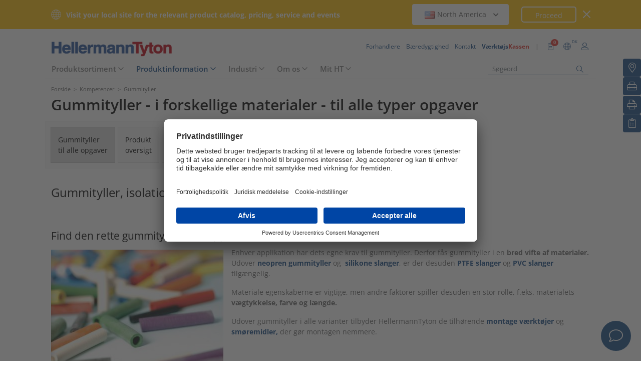

--- FILE ---
content_type: text/html;charset=UTF-8
request_url: https://www.hellermanntyton.com/dk/kompetencer/gummityller
body_size: 21310
content:
<!DOCTYPE html>
<html>
<html lang="da">
<head>
	<script nonce="0eh2nvZ9chvwD+j/ypIUzvrB8IWg9caT6P/SXO/Of98=">
		var pageViewCount = sessionStorage.getItem("pageViews");
		if(pageViewCount === null) {
			sessionStorage.setItem("pageViews", "1");
		}
		else {
			var pageViewCount = parseInt(sessionStorage.getItem("pageViews"));
			pageViewCount++;
			sessionStorage.setItem("pageViews", pageViewCount);
		}
		
		var isInternalTraffic= 'false';
		
		var uiLanguage =  'DA';
		var uiCountry = 'DK';

		var dataLayer = [{
			'uiLanguage': uiLanguage,
			'uiCountry': uiCountry,
			'pageType':'Competences',
			'pageViews': sessionStorage.getItem("pageViews"),
			'isInternalTraffic': isInternalTraffic

			
			,'competencePageCategory': 'insulation'
			
		}];
        // Wenn nicht vom Frontendtest aufgerufen
		
		function setSessionStorageIfNotEmpty(key, value) {
			if(value !== null && value !== '') { sessionStorage.setItem(key, value); }
		}
		setSessionStorageIfNotEmpty('uiLanguage', uiLanguage);
		setSessionStorageIfNotEmpty('uiCountry', uiCountry);
		let urlCampaignParam = new window.URLSearchParams(window.location.search).get('ht_cid');
		var cleanedParam = "";
		if (urlCampaignParam !== null) {
			cleanedParam = urlCampaignParam.replace(/[(){}\\"'Â´`;:\]\[!Â§$%=#]/g, "");
		}
		setSessionStorageIfNotEmpty('campaign', cleanedParam);
		</script>
<link rel="preconnect" href="https://privacy-proxy.usercentrics.eu">
		<link nonce="0eh2nvZ9chvwD+j/ypIUzvrB8IWg9caT6P/SXO/Of98=" rel="preload" href="https://privacy-proxy.usercentrics.eu/3.3.14/uc-block.bundle.js" as="script" integrity="sha512-8yOEF1VHYt/ZIkaRZHT/JiXfA7GNkGlhQhR6AnYG7xR8HOPxAxIz/OGynPKSMseZVEXHXtbMGwxyUL/kL9Be/w=="
			  crossorigin="anonymous">
		<script nonce="0eh2nvZ9chvwD+j/ypIUzvrB8IWg9caT6P/SXO/Of98=" id="usercentrics-cmp" src="https://app.usercentrics.eu/browser-ui/3.84.0/bundle.js" 
				data-settings-id="F1t0TxBQv" async="async" integrity="sha512-6+k6n8gCpklCH5F/UnVA0gP2hNqleuN7cWXIP+UIdwhHYvl6UVcEP6cif7Rt/gwLDtKLAgAiMHSpe4ty43wiiA==" crossorigin="anonymous"></script>
		<script nonce="0eh2nvZ9chvwD+j/ypIUzvrB8IWg9caT6P/SXO/Of98="  src="https://privacy-proxy.usercentrics.eu/3.3.14/uc-block.bundle.js"
				integrity="sha512-8yOEF1VHYt/ZIkaRZHT/JiXfA7GNkGlhQhR6AnYG7xR8HOPxAxIz/OGynPKSMseZVEXHXtbMGwxyUL/kL9Be/w==" crossorigin="anonymous"></script>
		<script nonce="0eh2nvZ9chvwD+j/ypIUzvrB8IWg9caT6P/SXO/Of98=">
					uc.blockOnly([
						'BJz7qNsdj-7', // YouTube
						'S1pcEj_jZX', // Google Maps
						'ctDbl6j2y' // OnlyFy
					]);
					uc.blockElements({
						'BJz7qNsdj-7': '#UC_SDP_Videos', // Block Div
						'S1pcEj_jZX': '#UC_SDP_GoogleMap', // Block Div
						'ctDbl6j2y': '#psJobWidget' // Block Div
					})

					</script>
			<script nonce="0eh2nvZ9chvwD+j/ypIUzvrB8IWg9caT6P/SXO/Of98=">
			window.addEventListener("RelevanceModule", function (event) {
				if (event.detail.event === "consent_status" && event.detail) {
					if (event.detail['Relevance Module'] === true) {
						document.cookie = "visitortracking=allowed"
					} else {
						document.cookie = "visitortracking= ; expires = Thu, 01 Jan 1970 00:00:00 GMT"
					}
				}
			});
		</script>
	<!-- Usercentrics -->

	<script nonce="0eh2nvZ9chvwD+j/ypIUzvrB8IWg9caT6P/SXO/Of98=">
			(function (w, d, s, l, i) {
				w[l] = w[l] || [];
				w[l].push({
					'gtm.start':
						new Date().getTime(),
					event:'gtm.js'});
				var f = d.getElementsByTagName(s)[0],
					j = d.createElement(s),
					dl = l != 'dataLayer' ? '&l='+ l:'';
				j.async = true;
				j.src = 'https://www.googletagmanager.com/gtm.js?id=' + i + dl;
				var n = d.querySelector('[nonce]');
				n && j.setAttribute('nonce', n.nonce || n.getAttribute('nonce'));
				f.parentNode.insertBefore(j, f);
			})(window, document, 'script', 'dataLayer', 'GTM-5V4QNTL');
		</script>
	<script nonce="0eh2nvZ9chvwD+j/ypIUzvrB8IWg9caT6P/SXO/Of98=">
		(function (w, d, s, l, i) {
			w[l] = w[l] || [];
			w[l].push({
				'gtm.start':
					new Date().getTime(),
				event: 'gtm.js'
			});
			var f = d.getElementsByTagName(s)[0],
				j = d.createElement(s), dl = l != 'dataLayer' ? '&amp;l=' + l : '';
			j.async = true;
			j.src = 'https://www.googletagmanager.com/gtm.js?id=' + i + dl;
			var n = d.querySelector('[nonce]');
			n && j.setAttribute('nonce', n.nonce || n.getAttribute('nonce'));
			f.parentNode.insertBefore(j, f);
		})(window, document, 'script', 'dataLayer', 'GTM-NCKSSCSB');
	</script>

<meta property="og:image"
		  content=https://www.hellermanntyton.com/binaries/content/gallery/ht_global/homepage/open-graph-do-not-change/HellermannTyton_logo.jpg"/>
	<meta property="og:image:type" content="image/jpeg"/>

	<meta http-equiv="Content-Type" content="text/html;charset=utf-8"/>
	<meta name="viewport" content="width=device-width, initial-scale=1.0"/>
	<script nonce="0eh2nvZ9chvwD+j/ypIUzvrB8IWg9caT6P/SXO/Of98=" type="text/javascript" src="/js/jquery.min.js"></script>
	<script nonce="0eh2nvZ9chvwD+j/ypIUzvrB8IWg9caT6P/SXO/Of98=" type="text/javascript"
			src='/js/cookie.min.js?v=4.296' async="async"></script>
	<link rel="canonical" href="https://www.hellermanntyton.com/dk/kompetencer/gummityller"/>
<script data-usercentrics="Google Analytics" type="text/plain" nonce="0eh2nvZ9chvwD+j/ypIUzvrB8IWg9caT6P/SXO/Of98=">

        </script>
<script data-usercentrics="Yandex" type="text/plain" nonce="0eh2nvZ9chvwD+j/ypIUzvrB8IWg9caT6P/SXO/Of98=">

        </script>
<script data-usercentrics="Facebook Social Plugins" type="text/plain" nonce="0eh2nvZ9chvwD+j/ypIUzvrB8IWg9caT6P/SXO/Of98=">


        

        </script>
<title>Gummityller af neopren, silikone og PVC</title>
<meta name="description" content="Gummityller. Neoprene tyller. Silikone tyller. PTFE slanger. PVC slanger. Udvidelsesslanger. Smøremiddel. Se mere!"/>
<meta name="keywords" content="neopren gummityller,silikone tyller, PTFE slanger,PVC slanger, udvidelsestyller."/>
<meta name="robots" content="index,follow"/>
<link hreflang="bg" rel="alternate" href="https://www.hellermanntyton.com/bg/kompetencii/silikonov-markuch"/>
<link hreflang="fi" rel="alternate" href="https://www.hellermanntyton.fi/kompetenssit/eristeletkut"/>
<link hreflang="it" rel="alternate" href="https://www.hellermanntyton.it/competenze/guaine-isolanti"/>
<link hreflang="pl" rel="alternate" href="https://www.hellermanntyton.pl/kompetencje/koszulki-izolacyjne"/>
<link hreflang="de-AT" rel="alternate" href="https://www.hellermanntyton.at/kompetenzen/isolierschlaeuche"/>
<link hreflang="ko" rel="alternate" href="https://www.hellermanntyton.com/kr/competences/insulation-tube"/>
<link hreflang="en-SG" rel="alternate" href="https://www.hellermanntyton.com/sg/competences/insulating-tube"/>
<link hreflang="da" rel="alternate" href="https://www.hellermanntyton.com/dk/kompetencer/gummityller"/>
<link hreflang="ro" rel="alternate" href="https://www.hellermanntyton.com/ro/competente/tub-izolator"/>
<link hreflang="de-CH" rel="alternate" href="https://www.hellermanntyton.ch/kompetenzen/isolierschlauch"/>
<link hreflang="sv" rel="alternate" href="https://www.hellermanntyton.se/kompetenser/isolerslang"/>
<link hreflang="en-IN" rel="alternate" href="https://www.hellermanntyton.com/in/competences/insulating-tube"/>
<link hreflang="fr" rel="alternate" href="https://www.hellermanntyton.fr/competences/manchon-isolant"/>
<link hreflang="pt-PT" rel="alternate" href="https://www.hellermanntyton.com/pt/especialidades/tubos-isolantes"/>
<link hreflang="es" rel="alternate" href="https://www.hellermanntyton.com/lat/competencias/tubos-aislantes"/>
<link hreflang="en-GB" rel="alternate" href="https://www.hellermanntyton.co.uk/competences/insulating-tube"/>
<link hreflang="no" rel="alternate" href="https://www.hellermanntyton.no/kompetanse/isolasjonsslange"/>
<link hreflang="es-ES" rel="alternate" href="https://www.hellermanntyton.es/competencias/tubos-aislantes"/>
<link hreflang="x-default" rel="alternate" href="https://www.hellermanntyton.com/competences/insulating-tube"/>
<link hreflang="de-DE" rel="alternate" href="https://www.hellermanntyton.de/kompetenzen/isolierschlauch"/>
<link hreflang="en-AE" rel="alternate" href="https://www.hellermanntyton.com/ae/competences/insulating-tube"/>
<link hreflang="zh" rel="alternate" href="https://www.hellermanntyton.com/cn/competences/insulating-tube"/>
<link hreflang="hu" rel="alternate" href="https://www.hellermanntyton.com/hu/kompetenciak/szigetelo-cso"/>
<link hreflang="sl" rel="alternate" href="https://www.hellermanntyton.com/si/kompetence/izolacijske-cevi"/>
<link hreflang="tr" rel="alternate" href="https://www.hellermanntyton.com/tr/yetkinlikler/makaron-kablo-koruyucu"/>
<link hreflang="cs" rel="alternate" href="https://www.hellermanntyton.com/cz/kompetence/izolacni-hadice"/>
<meta property="og:image" id="19864_insulating_tubes_h_chloroprene_tubing_all_languages_cropped.jpg" content="https://www.hellermanntyton.com/binaries/content/gallery/ht_global/products/insulating-tubes/19864_insulating_tubes_h_chloroprene_tubing_all_languages_cropped.jpg/19864_insulating_tubes_h_chloroprene_tubing_all_languages_cropped.jpg/ht%3Amedium"/>
<meta property="og:image:type" content="image/jpeg"/>
<meta property="og:description" content="Gummityller. Neoprene tyller. Silikone tyller. PTFE slanger. PVC slanger. Udvidelsesslanger. Smøremiddel. Se mere!"/>
<meta property="og:title" content="Gummityller af neopren, silikone og PVC"/>
<style nonce="0eh2nvZ9chvwD+j/ypIUzvrB8IWg9caT6P/SXO/Of98=">
		@font-face {
			font-family: 'Open Sans';
			src:
			url('/fonts/OpenSans-Bold.ttf') format('truetype'),
			url('/fonts/OpenSans-BoldItalic.ttf') format('truetype'),
			url('/fonts/OpenSans-ExtraBold.ttf') format('truetype'),
			url('/fonts/OpenSans-ExtraBoldItalic.ttf') format('truetype'),
			url('/fonts/OpenSans-Italic.ttf') format('truetype'),
			url('/fonts/OpenSans-Light.ttf') format('truetype'),
			url('/fonts/OpenSans-LightItalic.ttf') format('truetype'),
			url('/fonts/OpenSans-Medium.ttf') format('truetype'),
			url('/fonts/OpenSans-MediumItalic.ttf') format('truetype'),
			url('/fonts/OpenSans-Regular.ttf') format('truetype'),
			url('/fonts/OpenSans-SemiBold.ttf') format('truetype'),
			url('/fonts/OpenSans-SemiBoldItalic.ttf') format('truetype');
		}

		/* latin */
		@font-face {
			font-family: 'Open Sans';
			font-style: normal;
			font-weight: 300;
			font-stretch: 100%;
			font-display: swap;
			src: url('/fonts/memvYaGs126MiZpBA-UvWbX2vVnXBbObj2OVTS-muw.woff2') format('woff2');
			unicode-range: U+0000-00FF, U+0131, U+0152-0153, U+02BB-02BC, U+02C6, U+02DA, U+02DC, U+2000-206F, U+2074, U+20AC, U+2122, U+2191, U+2193, U+2212, U+2215, U+FEFF, U+FFFD;
		}
		@font-face {
			font-family: 'Open Sans';
			font-style: normal;
			font-weight: 400;
			font-stretch: 100%;
			font-display: swap;
			src: url('/fonts/memvYaGs126MiZpBA-UvWbX2vVnXBbObj2OVTS-muw.woff2') format('woff2');
			unicode-range: U+0000-00FF, U+0131, U+0152-0153, U+02BB-02BC, U+02C6, U+02DA, U+02DC, U+2000-206F, U+2074, U+20AC, U+2122, U+2191, U+2193, U+2212, U+2215, U+FEFF, U+FFFD;
		}
		@font-face {
			font-family: 'Open Sans';
			font-style: normal;
			font-weight: 600;
			font-stretch: 100%;
			font-display: swap;
			src: url('/fonts/memvYaGs126MiZpBA-UvWbX2vVnXBbObj2OVTS-muw.woff2') format('woff2');
			unicode-range: U+0000-00FF, U+0131, U+0152-0153, U+02BB-02BC, U+02C6, U+02DA, U+02DC, U+2000-206F, U+2074, U+20AC, U+2122, U+2191, U+2193, U+2212, U+2215, U+FEFF, U+FFFD;
		}
		@font-face {
			font-family: 'Open Sans';
			font-style: normal;
			font-weight: 700;
			font-stretch: 100%;
			font-display: swap;
			src: url('/fonts/memvYaGs126MiZpBA-UvWbX2vVnXBbObj2OVTS-muw.woff2') format('woff2');
			unicode-range: U+0000-00FF, U+0131, U+0152-0153, U+02BB-02BC, U+02C6, U+02DA, U+02DC, U+2000-206F, U+2074, U+20AC, U+2122, U+2191, U+2193, U+2212, U+2215, U+FEFF, U+FFFD;
		}

		@font-face {
			font-family: 'Open Sans';
			font-style: normal;
			font-weight: 800;
			font-stretch: 100%;
			font-display: swap;
			src: url('/fonts/memvYaGs126MiZpBA-UvWbX2vVnXBbObj2OVTS-muw.woff2') format('woff2');
			unicode-range: U+0000-00FF, U+0131, U+0152-0153, U+02BB-02BC, U+02C6, U+02DA, U+02DC, U+2000-206F, U+2074, U+20AC, U+2122, U+2191, U+2193, U+2212, U+2215, U+FEFF, U+FFFD;
		}

		@font-face {
			font-family: 'Open Sans';
			font-style: italic;
			font-weight: 300;
			font-stretch: 100%;
			font-display: swap;
			src: url('/fonts/memvYaGs126MiZpBA-UvWbX2vVnXBbObj2OVTS-muw.woff2') format('woff2');
			unicode-range: U+0000-00FF, U+0131, U+0152-0153, U+02BB-02BC, U+02C6, U+02DA, U+02DC, U+2000-206F, U+2074, U+20AC, U+2122, U+2191, U+2193, U+2212, U+2215, U+FEFF, U+FFFD;
		}
		@font-face {
			font-family: 'Open Sans';
			font-style: italic;
			font-weight: 400;
			font-stretch: 100%;
			font-display: swap;
			src: url('/fonts/memvYaGs126MiZpBA-UvWbX2vVnXBbObj2OVTS-muw.woff2') format('woff2');
			unicode-range: U+0000-00FF, U+0131, U+0152-0153, U+02BB-02BC, U+02C6, U+02DA, U+02DC, U+2000-206F, U+2074, U+20AC, U+2122, U+2191, U+2193, U+2212, U+2215, U+FEFF, U+FFFD;
		}
		@font-face {
			font-family: 'Open Sans';
			font-style: italic;
			font-weight: 600;
			font-stretch: 100%;
			font-display: swap;
			src: url('/fonts/memvYaGs126MiZpBA-UvWbX2vVnXBbObj2OVTS-muw.woff2') format('woff2');
			unicode-range: U+0000-00FF, U+0131, U+0152-0153, U+02BB-02BC, U+02C6, U+02DA, U+02DC, U+2000-206F, U+2074, U+20AC, U+2122, U+2191, U+2193, U+2212, U+2215, U+FEFF, U+FFFD;
		}
		@font-face {
			font-family: 'Open Sans';
			font-style: italic;
			font-weight: 700;
			font-stretch: 100%;
			font-display: swap;
			src: url('/fonts/memvYaGs126MiZpBA-UvWbX2vVnXBbObj2OVTS-muw.woff2') format('woff2');
			unicode-range: U+0000-00FF, U+0131, U+0152-0153, U+02BB-02BC, U+02C6, U+02DA, U+02DC, U+2000-206F, U+2074, U+20AC, U+2122, U+2191, U+2193, U+2212, U+2215, U+FEFF, U+FFFD;
		}

		@font-face {
			font-family: 'Open Sans';
			font-style: italic;
			font-weight: 800;
			font-stretch: 100%;
			font-display: swap;
			src: url('/fonts/memvYaGs126MiZpBA-UvWbX2vVnXBbObj2OVTS-muw.woff2') format('woff2');
			unicode-range: U+0000-00FF, U+0131, U+0152-0153, U+02BB-02BC, U+02C6, U+02DA, U+02DC, U+2000-206F, U+2074, U+20AC, U+2122, U+2191, U+2193, U+2212, U+2215, U+FEFF, U+FFFD;
		}

		/* latin-ext */
		@font-face {
			font-family: 'Open Sans';
			font-style: normal;
			font-weight: 300;
			font-stretch: 100%;
			font-display: swap;
			src: url('/fonts/memvYaGs126MiZpBA-UvWbX2vVnXBbObj2OVTSGmu1aB.woff2') format('woff2');
			unicode-range: U+0100-024F, U+0259, U+1E00-1EFF, U+2020, U+20A0-20AB, U+20AD-20CF, U+2113, U+2C60-2C7F, U+A720-A7FF;
		}
		@font-face {
			font-family: 'Open Sans';
			font-style: normal;
			font-weight: 400;
			font-stretch: 100%;
			font-display: swap;
			src: url('/fonts/memvYaGs126MiZpBA-UvWbX2vVnXBbObj2OVTSGmu1aB.woff2') format('woff2');
			unicode-range: U+0100-024F, U+0259, U+1E00-1EFF, U+2020, U+20A0-20AB, U+20AD-20CF, U+2113, U+2C60-2C7F, U+A720-A7FF;
		}
		@font-face {
			font-family: 'Open Sans';
			font-style: normal;
			font-weight: 600;
			font-stretch: 100%;
			font-display: swap;
			src: url('/fonts/memvYaGs126MiZpBA-UvWbX2vVnXBbObj2OVTSGmu1aB.woff2') format('woff2');
			unicode-range: U+0100-024F, U+0259, U+1E00-1EFF, U+2020, U+20A0-20AB, U+20AD-20CF, U+2113, U+2C60-2C7F, U+A720-A7FF;
		}
		@font-face {
			font-family: 'Open Sans';
			font-style: normal;
			font-weight: 700;
			font-stretch: 100%;
			font-display: swap;
			src: url('/fonts/memvYaGs126MiZpBA-UvWbX2vVnXBbObj2OVTSGmu1aB.woff2') format('woff2');
			unicode-range: U+0100-024F, U+0259, U+1E00-1EFF, U+2020, U+20A0-20AB, U+20AD-20CF, U+2113, U+2C60-2C7F, U+A720-A7FF;
		}

		@font-face {
			font-family: 'Open Sans';
			font-style: normal;
			font-weight: 800;
			font-stretch: 100%;
			font-display: swap;
			src: url('/fonts/memvYaGs126MiZpBA-UvWbX2vVnXBbObj2OVTSGmu1aB.woff2') format('woff2');
			unicode-range: U+0100-024F, U+0259, U+1E00-1EFF, U+2020, U+20A0-20AB, U+20AD-20CF, U+2113, U+2C60-2C7F, U+A720-A7FF;
		}

		@font-face {
			font-family: 'Open Sans';
			font-style: italic;
			font-weight: 300;
			font-stretch: 100%;
			font-display: swap;
			src: url('/fonts/memtYaGs126MiZpBA-UFUIcVXSCEkx2cmqvXlWqWt06F15M.woff2') format('woff2');
			unicode-range: U+0100-024F, U+0259, U+1E00-1EFF, U+2020, U+20A0-20AB, U+20AD-20CF, U+2113, U+2C60-2C7F, U+A720-A7FF;
		}
		@font-face {
			font-family: 'Open Sans';
			font-style: italic;
			font-weight: 400;
			font-stretch: 100%;
			font-display: swap;
			src: url('/fonts/memtYaGs126MiZpBA-UFUIcVXSCEkx2cmqvXlWqWt06F15M.woff2') format('woff2');
			unicode-range: U+0100-024F, U+0259, U+1E00-1EFF, U+2020, U+20A0-20AB, U+20AD-20CF, U+2113, U+2C60-2C7F, U+A720-A7FF;
		}
		@font-face {
			font-family: 'Open Sans';
			font-style: italic;
			font-weight: 600;
			font-stretch: 100%;
			font-display: swap;
			src: url('/fonts/memtYaGs126MiZpBA-UFUIcVXSCEkx2cmqvXlWqWt06F15M.woff2') format('woff2');
			unicode-range: U+0100-024F, U+0259, U+1E00-1EFF, U+2020, U+20A0-20AB, U+20AD-20CF, U+2113, U+2C60-2C7F, U+A720-A7FF;
		}
		@font-face {
			font-family: 'Open Sans';
			font-style: italic;
			font-weight: 700;
			font-stretch: 100%;
			font-display: swap;
			src: url('/fonts/memtYaGs126MiZpBA-UFUIcVXSCEkx2cmqvXlWqWt06F15M.woff2') format('woff2');
			unicode-range: U+0100-024F, U+0259, U+1E00-1EFF, U+2020, U+20A0-20AB, U+20AD-20CF, U+2113, U+2C60-2C7F, U+A720-A7FF;
		}

		@font-face {
			font-family: 'Open Sans';
			font-style: italic;
			font-weight: 800;
			font-stretch: 100%;
			font-display: swap;
			src: url('/fonts/memtYaGs126MiZpBA-UFUIcVXSCEkx2cmqvXlWqWt06F15M.woff2') format('woff2');
			unicode-range: U+0100-024F, U+0259, U+1E00-1EFF, U+2020, U+20A0-20AB, U+20AD-20CF, U+2113, U+2C60-2C7F, U+A720-A7FF;
		}


		/* cyrillic */

		@font-face {
			font-family: 'Open Sans';
			font-style: normal;
			font-weight: 300;
			font-stretch: 100%;
			font-display: swap;
			src: url('/fonts/memvYaGs126MiZpBA-UvWbX2vVnXBbObj2OVTSumu1aB.woff2') format('woff2');
			unicode-range: U+0301, U+0400-045F, U+0490-0491, U+04B0-04B1, U+2116;
		}
		@font-face {
			font-family: 'Open Sans';
			font-style: normal;
			font-weight: 400;
			font-stretch: 100%;
			font-display: swap;
			src: url('/fonts/memvYaGs126MiZpBA-UvWbX2vVnXBbObj2OVTSumu1aB.woff2') format('woff2');
			unicode-range: U+0301, U+0400-045F, U+0490-0491, U+04B0-04B1, U+2116;
		}
		@font-face {
			font-family: 'Open Sans';
			font-style: normal;
			font-weight: 600;
			font-stretch: 100%;
			font-display: swap;
			src: url('/fonts/memvYaGs126MiZpBA-UvWbX2vVnXBbObj2OVTSumu1aB.woff2') format('woff2');
			unicode-range: U+0301, U+0400-045F, U+0490-0491, U+04B0-04B1, U+2116;
		}
		@font-face {
			font-family: 'Open Sans';
			font-style: normal;
			font-weight: 700;
			font-stretch: 100%;
			font-display: swap;
			src: url('/fonts/memvYaGs126MiZpBA-UvWbX2vVnXBbObj2OVTSumu1aB.woff2') format('woff2');
			unicode-range: U+0301, U+0400-045F, U+0490-0491, U+04B0-04B1, U+2116;
		}
		@font-face {
			font-family: 'Open Sans';
			font-style: normal;
			font-weight: 800;
			font-stretch: 100%;
			font-display: swap;
			src: url('/fonts/memvYaGs126MiZpBA-UvWbX2vVnXBbObj2OVTSumu1aB.woff2') format('woff2');
			unicode-range: U+0301, U+0400-045F, U+0490-0491, U+04B0-04B1, U+2116;
		}

		@font-face {
			font-family: 'Open Sans';
			font-style: italic;
			font-weight: 300;
			font-stretch: 100%;
			font-display: swap;
			src: url('/fonts/memvYaGs126MiZpBA-UvWbX2vVnXBbObj2OVTSumu1aB.woff2') format('woff2');
			unicode-range: U+0301, U+0400-045F, U+0490-0491, U+04B0-04B1, U+2116;
		}
		@font-face {
			font-family: 'Open Sans';
			font-style: italic;
			font-weight: 400;
			font-stretch: 100%;
			font-display: swap;
			src: url('/fonts/memvYaGs126MiZpBA-UvWbX2vVnXBbObj2OVTSumu1aB.woff2') format('woff2');
			unicode-range: U+0301, U+0400-045F, U+0490-0491, U+04B0-04B1, U+2116;
		}
		@font-face {
			font-family: 'Open Sans';
			font-style: italic;
			font-weight: 600;
			font-stretch: 100%;
			font-display: swap;
			src: url('/fonts/memvYaGs126MiZpBA-UvWbX2vVnXBbObj2OVTSumu1aB.woff2') format('woff2');
			unicode-range: U+0301, U+0400-045F, U+0490-0491, U+04B0-04B1, U+2116;
		}
		@font-face {
			font-family: 'Open Sans';
			font-style: italic;
			font-weight: 700;
			font-stretch: 100%;
			font-display: swap;
			src: url('/fonts/memvYaGs126MiZpBA-UvWbX2vVnXBbObj2OVTSumu1aB.woff2') format('woff2');
			unicode-range: U+0301, U+0400-045F, U+0490-0491, U+04B0-04B1, U+2116;
		}
		@font-face {
			font-family: 'Open Sans';
			font-style: italic;
			font-weight: 800;
			font-stretch: 100%;
			font-display: swap;
			src: url('/fonts/memvYaGs126MiZpBA-UvWbX2vVnXBbObj2OVTSumu1aB.woff2') format('woff2');
			unicode-range: U+0301, U+0400-045F, U+0490-0491, U+04B0-04B1, U+2116;
		}

	</style>
<link rel="stylesheet" href='/css/main.min.css?v=4.296' type="text/css"/>
	<link rel="icon" type="image/png" href="/favicon.png" sizes="64x64"/>
	<link rel="shortcut icon" type="image/x-icon" href="/favicon.ico" sizes="32x32"/>
	<link href="https://www.hellermanntyton.com/shared/fontawesome/fonts/font-awesome-pro-all.min.css" rel="stylesheet"
		  integrity="sha384-UOQtRpanJqC5lOrI4Z83QQWCLYvGNg4DTSG8rIQJDabrocsgTZE+0EMgitKnYqEF" crossorigin="anonymous"/>

	<link href="https://www.hellermanntyton.com/shared/fontawesome/fonts/font-awesome.min.css" rel="stylesheet"
		  integrity="sha384-wvfXpqpZZVQGK6TAh5PVlGOfQNHSoD2xbE+QkPxCAFlNEevoEH3Sl0sibVcOQVnN" crossorigin="anonymous"/>

	<script nonce="0eh2nvZ9chvwD+j/ypIUzvrB8IWg9caT6P/SXO/Of98=" type="application/ld+json">
		{
		   "@context": "http://schema.org",
		   "@type": "WebSite",
		   "url": "https://www.hellermanntyton.com/dk",
		   "potentialAction": {
			 "@type": "SearchAction",
			 "target": "https://www.hellermanntyton.com/dk/produkter/search?query={search_term_string}",
			 "query-input": "required name=search_term_string"
		   },
		   "provider": {
      		  "@type": "Organization",
      		  "url": "https://www.hellermanntyton.com/dk",
      		  "logo": "https://www.hellermanntyton.com/images/ht_logo.png"
			}
		}
	</script>
</head>
<body class="ht" itemscope itemtype="http://schema.org/WebPage" data-bs-spy="scroll"
	  data-bs-target="#contentnavigation" data-bs-offset="0" tabindex="0">

<noscript><iframe src="https://www.googletagmanager.com/ns.html?id=GTM-5V4QNTL"
                          height="0" width="0" style="display:none;visibility:hidden"></iframe>
        </noscript>
        <noscript><iframe src="https://www.googletagmanager.com/ns.html?id=GTM-NCKSSCSB"
					  height="0" width="0" style="display:none;visibility:hidden"></iframe>
	</noscript>
	<span id="frontend-test-gtm" style="display: none;">
    <span>true</span>
    <span>GTM-NVBBLSR</span>
    <span>GTM-5V4QNTL</span>
</span>
<header class="container-fluid position-fixed top-0 zindex">

	<div class="country-switcher-bar d-flex align-items-center justify-content-center bg-warning p-2">
		<div class="content-container d-flex justify-content-between align-items-center">
			<div class="d-none d-sm-flex align-items-center">
				<img src='https://www.hellermanntyton.com/images/icons/globe.svg' class="globe-icon" alt="Hellermanntyton">
				<span class="country-notification-text">Visit your local site for the relevant product catalog, pricing, service and events</span>
			</div>
			<div class="country-dropdown-buttons d-flex align-items-center">
				<div class="dropdown">
					<button class="btn countrydropdown-toggle" type="button" id="countryDropdown" data-bs-toggle="dropdown" aria-expanded="false">
						<img src="https://www.hellermanntyton.com/binaries/content/gallery/ht/about-us/flags/us_us.png" class="img-flag" alt="Flag North America">North America
							<i class="fas fa-chevron-down"></i>
						<i class="fas fa-chevron-up" style="display: none;"></i>
					</button>
					<ul class="dropdown-menu countryswitch-dropdown" aria-labelledby="countryDropdown">
						<li><a class="dropdown-item" href="https://www.hellermanntyton.com/ar">
								<img src="https://www.hellermanntyton.com/binaries/content/gallery/ht/about-us/flags/ar_ar.png" class="img-flag" alt="Flag Argentina">Argentina</a></li>
						<li><a class="dropdown-item" href="https://www.hellermanntyton.com/au">
								<img src="https://www.hellermanntyton.com/binaries/content/gallery/ht/about-us/flags/au_au.png" class="img-flag" alt="Flag Australia">Australia</a></li>
						<li><a class="dropdown-item" href="https://www.hellermanntyton.com.br">
								<img src="https://www.hellermanntyton.com/binaries/content/gallery/ht/about-us/flags/br_br.png" class="img-flag" alt="Flag Brazil">Brazil</a></li>
						<li><a class="dropdown-item" href="https://www.hellermanntyton.com/bg">
								<img src="https://www.hellermanntyton.com/binaries/content/gallery/ht/about-us/flags/bg.png" class="img-flag" alt="Flag Bulgaria">Bulgaria</a></li>
						<li><a class="dropdown-item" href="https://www.hellermanntyton.com/cn">
								<img src="https://www.hellermanntyton.com/binaries/content/gallery/ht/about-us/flags/cn_cn.png" class="img-flag" alt="Flag China">China</a></li>
						<li><a class="dropdown-item" href="https://www.hellermanntyton.com/cz">
								<img src="https://www.hellermanntyton.com/binaries/content/gallery/ht/about-us/flags/cz_cz.png" class="img-flag" alt="Flag Czech Republic">Czech Republic</a></li>
						<li><a class="dropdown-item" href="https://www.hellermanntyton.com/dk">
								<img src="https://www.hellermanntyton.com/binaries/content/gallery/ht/about-us/flags/dk_dk.png" class="img-flag" alt="Flag Denmark">Denmark</a></li>
						<li><a class="dropdown-item" href="https://www.hellermanntyton.fi">
								<img src="https://www.hellermanntyton.com/binaries/content/gallery/ht/about-us/flags/fi_fi.png" class="img-flag" alt="Flag Finland">Finland</a></li>
						<li><a class="dropdown-item" href="https://www.hellermanntyton.fr">
								<img src="https://www.hellermanntyton.com/binaries/content/gallery/ht/about-us/flags/fr_fr.png" class="img-flag" alt="Flag France">France</a></li>
						<li><a class="dropdown-item" href="https://www.hellermanntyton.de">
								<img src="https://www.hellermanntyton.com/binaries/content/gallery/ht/about-us/flags/de_de.png" class="img-flag" alt="Flag Germany">Germany</a></li>
						<li><a class="dropdown-item" href="https://www.hellermanntyton.com/hu">
								<img src="https://www.hellermanntyton.com/binaries/content/gallery/ht/about-us/flags/hu_hu.png" class="img-flag" alt="Flag Hungary">Hungary</a></li>
						<li><a class="dropdown-item" href="https://www.hellermanntyton.com/in">
								<img src="https://www.hellermanntyton.com/binaries/content/gallery/ht/about-us/flags/in_in.png" class="img-flag" alt="Flag India">India</a></li>
						<li><a class="dropdown-item" href="https://www.hellermanntyton.it">
								<img src="https://www.hellermanntyton.com/binaries/content/gallery/ht/about-us/flags/it_it.png" class="img-flag" alt="Flag Italy">Italy</a></li>
						<li><a class="dropdown-item" href="https://www.hellermanntyton.nl">
								<img src="https://www.hellermanntyton.com/binaries/content/gallery/ht/about-us/flags/nl_nl.png" class="img-flag" alt="Flag Netherlands">Netherlands</a></li>
						<li><a class="dropdown-item" href="https://www.hellermanntyton.us">
								<img src="https://www.hellermanntyton.com/binaries/content/gallery/ht/about-us/flags/us_us.png" class="img-flag" alt="Flag North America">North America</a></li>
						<li><a class="dropdown-item" href="https://www.hellermanntyton.no">
								<img src="https://www.hellermanntyton.com/binaries/content/gallery/ht/about-us/flags/no_no.png" class="img-flag" alt="Flag Norway">Norway</a></li>
						<li><a class="dropdown-item" href="https://www.hellermanntyton.pl">
								<img src="https://www.hellermanntyton.com/binaries/content/gallery/ht/about-us/flags/pl_pl.png" class="img-flag" alt="Flag Poland">Poland</a></li>
						<li><a class="dropdown-item" href="https://www.hellermanntyton.com/pt">
								<img src="https://www.hellermanntyton.com/binaries/content/gallery/ht/about-us/flags/pt.png" class="img-flag" alt="Flag Portugal">Portugal</a></li>
						<li><a class="dropdown-item" href="https://www.hellermanntyton.com/ro">
								<img src="https://www.hellermanntyton.com/binaries/content/gallery/ht/about-us/flags/ro_ro.png" class="img-flag" alt="Flag Romania">Romania</a></li>
						<li><a class="dropdown-item" href="https://www.hellermanntyton.ru">
								<img src="https://www.hellermanntyton.com/binaries/content/gallery/ht/about-us/flags/ru_ru.png" class="img-flag" alt="Flag Russia">Russia</a></li>
						<li><a class="dropdown-item" href="https://www.hellermanntyton.com/sg">
								<img src="https://www.hellermanntyton.com/binaries/content/gallery/ht/about-us/flags/sg_sg.png" class="img-flag" alt="Flag Singapore">Singapore</a></li>
						<li><a class="dropdown-item" href="https://www.hellermanntyton.com/si">
								<img src="https://www.hellermanntyton.com/binaries/content/gallery/ht/about-us/flags/si_si.png" class="img-flag" alt="Flag Slovenia">Slovenia</a></li>
						<li><a class="dropdown-item" href="https://www.hellermanntyton.co.za">
								<img src="https://www.hellermanntyton.com/binaries/content/gallery/ht/about-us/flags/za_za.png" class="img-flag" alt="Flag South Africa">South Africa</a></li>
						<li><a class="dropdown-item" href="https://www.hellermanntyton.com/kr">
								<img src="https://www.hellermanntyton.com/binaries/content/gallery/ht/about-us/flags/kr_kr.png" class="img-flag" alt="Flag South Korea">South Korea</a></li>
						<li><a class="dropdown-item" href="https://www.hellermanntyton.es">
								<img src="https://www.hellermanntyton.com/binaries/content/gallery/ht/about-us/flags/es_es.png" class="img-flag" alt="Flag Spain">Spain</a></li>
						<li><a class="dropdown-item" href="https://www.hellermanntyton.se">
								<img src="https://www.hellermanntyton.com/binaries/content/gallery/ht/about-us/flags/se_se.png" class="img-flag" alt="Flag Sweden">Sweden</a></li>
						<li><a class="dropdown-item" href="https://www.hellermanntyton.ch">
								<img src="https://www.hellermanntyton.com/binaries/content/gallery/ht/about-us/flags/ch.png" class="img-flag" alt="Flag Switzerland">Switzerland</a></li>
						<li><a class="dropdown-item" href="https://www.hellermanntyton.com/tr">
								<img src="https://www.hellermanntyton.com/binaries/content/gallery/ht/about-us/flags/tr.png" class="img-flag" alt="Flag Türkiye">Türkiye</a></li>
						<li><a class="dropdown-item" href="https://www.hellermanntyton.com/ae">
								<img src="https://www.hellermanntyton.com/binaries/content/gallery/ht/about-us/flags/ae_ae.png" class="img-flag" alt="Flag United Arab Emirates">United Arab Emirates</a></li>
						<li><a class="dropdown-item" href="https://www.hellermanntyton.co.uk">
								<img src="https://www.hellermanntyton.com/binaries/content/gallery/ht/about-us/flags/en_gb.png" class="img-flag" alt="Flag United Kingdom">United Kingdom</a></li>
						</ul>
				</div>
				<div class="d-flex align-items-center">
					<a href="https://www.hellermanntyton.us" class="btn btn-dark btn-proceed d-none d-sm-block">
						Proceed</a>
					<a href="https://www.hellermanntyton.us" class="btn btn-dark btn-proceed-checkmark btn-checkmark d-block d-sm-none">
						<i class="fas fa-check"></i>
					</a>
					<button class="btn-close btn-close-white countryswitch-close-icon"></button>
				</div>
			</div>
		</div>
	</div>
	<script nonce="0eh2nvZ9chvwD+j/ypIUzvrB8IWg9caT6P/SXO/Of98=">
		function hideCountrySwitcher() {
			var date = new Date();
			date.setTime(date.getTime() + (14 * 24 * 60 * 60 * 1000));
			document.cookie = "hideCountrySwitcher=true; expires=" + date.toUTCString() + "; path=/";
			$(".country-switcher-bar").attr("style", "display: none !important;");
			$('body').css('padding-top', '100px');
			$('.main-header').css('top', '0px');
			if ($('header').hasClass('engineer')) {
				$('header').removeClass('countrySwitcher');
			}
		}

		$("#countryDropdown").on('show.bs.dropdown', function () {
			$(".fa-chevron-down").toggle()
		});

		$("#countryDropdown").on('hide.bs.dropdown', function () {
			$(".fa-chevron-down").toggle()
		});

		function adjustStylesForCountrySwitcher() {
			if ($('header').hasClass('engineer')) {
				$('header').addClass('countrySwitcher');
			}
			$('body').css('padding-top', '158px');
			$('.main-header').css('top', '58px');
		}

		$(document).ready(function() {
			adjustStylesForCountrySwitcher();
			$('.countryswitch-close-icon').on('click', function () {
				hideCountrySwitcher()
			})
		});
	</script>
<div class="container main-header position-absolute">
	<span class="todaysdate printShow">31/01/2026</span>

	<div class="logo">
		<div>
	<a href="https://www.hellermanntyton.com/dk">
		<img height="30px" width="235px" src='https://www.hellermanntyton.com/images/ht_logo.png' alt="HellermannTyton">
	</a>
</div>
</div>

	<div class="header-search">
		<button id="searchButton" type="button" class="btn btn-clean">
	<i class="fa fa-search"></i>
</button>

<form class="search" action="/dk/produkter/search">
	<input pattern=".{3,}" required type="search" class="form-control" id="productSearch" name="query" title="Søgeord"
		   autocomplete="off" placeholder="Søgeord">
	<span class="glyphicon glyphicon form-control-feedback " aria-hidden="true" style="color:#144a86;"></span>
	<input type="hidden" name="cat" value="">

	<button type="submit" class="form-control-feedback button-search">
		<i class="fal fa-search" style="color: #144a86;"></i>
	</button>
</form>

<script nonce="0eh2nvZ9chvwD+j/ypIUzvrB8IWg9caT6P/SXO/Of98=" type="text/javascript">
	var rootUrl = "/dk";
	if (rootUrl === "") {
		rootUrl = "";
	}
	let re = /\/[a-z][a-z]/;
	if (rootUrl.match(re) != null && !rootUrl.endsWith("/site/")) {
		rootUrl += "/";
	}
</script>
</div>

	<button type="button" class="btn menu-burger">
		<i class="fal fa-times close-menu"></i>
		<i class="fa fa-bars open-menu">
		<span class="bubble-badge watchlist-product-count hidden"
			  data-watchlist-product-count="0">0</span>
		</i>
	</button>

	<nav class="header-nav">
		<div class="nav-tools ">
			<ul>
	<li>
			<a class="top-navi-watchlist" href='/dk/watchlist' title='Min Oversigt'>
				<i class="fal fa-clipboard-list"></i>
				<span class="bubble-badge watchlist-product-count" data-watchlist-product-count="0">0</span>
			</a>
		</li>
	<li>
			<a class="top-navi-find-us position-relative" href='/dk/virksomhed/verdensomspaendende' title='Global Home'>
				<img src='https://www.hellermanntyton.com/images/icons/globe.svg' alt='Global Home'>
				<p class="position-absolute top-0 start-100 translate-middle uiCountryCornerID">DK</p>
			</a>
		</li>
	<li class="share-icon">
			<a class="showShareDialog" href='#' title='Del'>
				<i class="fal fa-share-alt st_sharethis_custom"></i>
			</a>
		</li>
	<li>
				<a class="account-link top-navi-login" href="https://www.hellermanntyton.com/dk/account/gotologin" title='Login'>
					<i class="ajax-login fal fa-user-alt"></i>
				</a>
			</li>
		</ul>
</div>

		<div class="nav-shortcuts">
			<nav aria-label="Main navigation">
	<ul>
	<li>
				<a class="top-navi-distributors" href='/dk/forhandlere'>
					<span>Forhandlere</span>
				</a>
			</li>
		<li>
				<a class="top-navi-sustainability" href='/dk/virksomhed/sustainability'>
					<span>Bæredygtighed</span>
				</a>
			</li>
		<li>
					<a class="top-navi-contact" href='/dk/virksomhed/kontakt'>
						<span>Kontakt</span>
					</a>
				</li>
			<li>
				<a class="top-navi-newsletter" href='/dk/newsletter'>
					<span><strong><span class="ht-blue">Værktøjs</span><span class="ht-red">Kassen</span></strong></span>
				</a>
			</li>
		</ul>
</nav>
</div>

		<div class="nav-main" data-hj-ignore-attributes>
			<ul class="text-navi">
        <li class="ht-dropdown" data-ref='menu_products'>
              <a href="/dk/produkter" class="ga_mainmenu_item"
						   aria-haspopup="true">Produktsortiment</a>
                    <ul class="first-menu">
                    <li class="">
                                    <a class="ga_mainmenu_item" href="/dk/produkter/produktnyheder">Produktnyheder</a>
                                    </li>
                            <li class="">
                                    <a class="ga_mainmenu_item" href="/dk/virksomhed/produktudvikling">Produktudvikling</a>
                                    </li>
                            <li class="">
                                    <a class="ga_mainmenu_item" href="/dk/produkter">Produktoversigt</a>
                                    </li>
                            <li class="hasSubmenu">
                                                <a class="ga_mainmenu_item" href="/dk/produkter/kabelbindere-og-befaestigelse">
													<span class="ga_mainmenu_item name">Kabelbindere og befæstigelse</span>
                                                </a>
												<ul class="submenu">
                                                    <li>
																<a class="ga_mainmenu_subitem" href="/dk/produkter/kabelbindere-med-indvendige-taender">
																	<span class="ga_mainmenu_subitem name">Kabelbindere med indvendige tænder</span>
																</a>
                                                            </li>
                                                        <li>
																<a class="ga_mainmenu_subitem" href="/dk/produkter/kabelbindere-med-udvendige-taender">
																	<span class="ga_mainmenu_subitem name">Kabelbindere med udvendige tænder</span>
																</a>
                                                            </li>
                                                        <li>
																<a class="ga_mainmenu_subitem" href="/dk/produkter/kabelbindere-uden-taender">
																	<span class="ga_mainmenu_subitem name">Kabelbindere uden tænder</span>
																</a>
                                                            </li>
                                                        <li>
																<a class="ga_mainmenu_subitem" href="/dk/produkter/kabelbindere-genoplukkelige">
																	<span class="ga_mainmenu_subitem name">Kabelbindere, genoplukkelige</span>
																</a>
                                                            </li>
                                                        <li>
																<a class="ga_mainmenu_subitem" href="/dk/produkter/kabelbindere-rustfrit-stal">
																	<span class="ga_mainmenu_subitem name">Kabelbindere, rustfrit stål</span>
																</a>
                                                            </li>
                                                        <li>
																<a class="ga_mainmenu_subitem" href="/dk/produkter/kabelbindere-med-montagesokler">
																	<span class="ga_mainmenu_subitem name">Kabelbindere med montagesokler</span>
																</a>
                                                            </li>
                                                        <li>
																<a class="ga_mainmenu_subitem" href="/dk/produkter/kabelbindersokler">
																	<span class="ga_mainmenu_subitem name">Kabelbindersokler</span>
																</a>
                                                            </li>
                                                        <li>
																<a class="ga_mainmenu_subitem" href="/dk/produkter/sokler">
																	<span class="ga_mainmenu_subitem name">Sokler</span>
																</a>
                                                            </li>
                                                        <li>
																<a class="ga_mainmenu_subitem" href="/dk/produkter/klips-klemmer-og-plugs">
																	<span class="ga_mainmenu_subitem name">Klips, klemmer og plugs</span>
																</a>
                                                            </li>
                                                        </ul>
												</li>
                                        <li class="hasSubmenu">
                                                <a class="ga_mainmenu_item" href="/dk/produkter/isolering">
													<span class="ga_mainmenu_item name">Isolering</span>
                                                </a>
												<ul class="submenu">
                                                    <li>
																<a class="ga_mainmenu_subitem" href="/dk/produkter/krympeflex">
																	<span class="ga_mainmenu_subitem name">Krympeflex</span>
																</a>
                                                            </li>
                                                        <li>
																<a class="ga_mainmenu_subitem" href="/dk/produkter/varmekrympende-formgods">
																	<span class="ga_mainmenu_subitem name">Varmekrympende formgods</span>
																</a>
                                                            </li>
                                                        <li>
																<a class="ga_mainmenu_subitem" href="/dk/produkter/ikke-krympbar-slange">
																	<span class="ga_mainmenu_subitem name">Ikke krympbar slange</span>
																</a>
                                                            </li>
                                                        </ul>
												</li>
                                        <li class="hasSubmenu">
                                                <a class="ga_mainmenu_item" href="/dk/produkter/kabelbeskyttelse">
													<span class="ga_mainmenu_item name">Kabelbeskyttelse</span>
                                                </a>
												<ul class="submenu">
                                                    <li>
																<a class="ga_mainmenu_subitem" href="/dk/produkter/slangesystemer-i-plast">
																	<span class="ga_mainmenu_subitem name">Slangesystemer i plast</span>
																</a>
                                                            </li>
                                                        <li>
																<a class="ga_mainmenu_subitem" href="/dk/produkter/slangesystemer-i-metal">
																	<span class="ga_mainmenu_subitem name">Slangesystemer i metal</span>
																</a>
                                                            </li>
                                                        <li>
																<a class="ga_mainmenu_subitem" href="/dk/produkter/spiralforstaerkede-slangesystemer">
																	<span class="ga_mainmenu_subitem name">Spiralforstærkede slangesystemer</span>
																</a>
                                                            </li>
                                                        <li>
																<a class="ga_mainmenu_subitem" href="/dk/produkter/tilbehor-til-slangesystemer">
																	<span class="ga_mainmenu_subitem name">Tilbehør til slangesystemer</span>
																</a>
                                                            </li>
                                                        <li>
																<a class="ga_mainmenu_subitem" href="/dk/produkter/beskyttelses-og-spiralslanger">
																	<span class="ga_mainmenu_subitem name">Beskyttelses- og spiralslanger</span>
																</a>
                                                            </li>
                                                        <li>
																<a class="ga_mainmenu_subitem" href="/dk/produkter/strompeflex">
																	<span class="ga_mainmenu_subitem name">Strømpeflex</span>
																</a>
                                                            </li>
                                                        <li>
																<a class="ga_mainmenu_subitem" href="/dk/produkter/aben-flettet-strompe">
																	<span class="ga_mainmenu_subitem name">Åben flettet strømpe</span>
																</a>
                                                            </li>
                                                        <li>
																<a class="ga_mainmenu_subitem" href="/dk/produkter/trykbeskyttende-strompe">
																	<span class="ga_mainmenu_subitem name">Trykbeskyttende strømpe</span>
																</a>
                                                            </li>
                                                        <li>
																<a class="ga_mainmenu_subitem" href="/dk/produkter/emc-beskyttende-strompe">
																	<span class="ga_mainmenu_subitem name">EMC beskyttende strømpe</span>
																</a>
                                                            </li>
                                                        <li>
																<a class="ga_mainmenu_subitem" href="/dk/produkter/kantbeskyttelse">
																	<span class="ga_mainmenu_subitem name">Kantbeskyttelse</span>
																</a>
                                                            </li>
                                                        <li>
																<a class="ga_mainmenu_subitem" href="/dk/produkter/beskyttelseskapper">
																	<span class="ga_mainmenu_subitem name">Beskyttelseskapper</span>
																</a>
                                                            </li>
                                                        <li>
																<a class="ga_mainmenu_subitem" href="/dk/produkter/kabelforing-og-tilbehor">
																	<span class="ga_mainmenu_subitem name">Kabelføring og tilbehør</span>
																</a>
                                                            </li>
                                                        </ul>
												</li>
                                        <li class="hasSubmenu">
                                                <a class="ga_mainmenu_item" href="/dk/produkter/el-installationer">
													<span class="ga_mainmenu_item name">El-installationer</span>
                                                </a>
												<ul class="submenu">
                                                    <li>
																<a class="ga_mainmenu_subitem" href="/dk/produkter/samlemuffer">
																	<span class="ga_mainmenu_subitem name">Samlemuffer</span>
																</a>
                                                            </li>
                                                        <li>
																<a class="ga_mainmenu_subitem" href="/dk/produkter/montage-udstyr">
																	<span class="ga_mainmenu_subitem name">Montage udstyr</span>
																</a>
                                                            </li>
                                                        <li>
																<a class="ga_mainmenu_subitem" href="/dk/produkter/installationssystem-til-kabler">
																	<span class="ga_mainmenu_subitem name">Installationssystem til kabler</span>
																</a>
                                                            </li>
                                                        <li>
																<a class="ga_mainmenu_subitem" href="/dk/produkter/elektrisk-og-teknisk-tape">
																	<span class="ga_mainmenu_subitem name">Elektrisk og teknisk tape</span>
																</a>
                                                            </li>
                                                        <li>
																<a class="ga_mainmenu_subitem" href="/dk/produkter/stobemuffer">
																	<span class="ga_mainmenu_subitem name">Støbemuffer</span>
																</a>
                                                            </li>
                                                        <li>
																<a class="ga_mainmenu_subitem" href="/dk/produkter/gel-muffer">
																	<span class="ga_mainmenu_subitem name">Gel Muffer</span>
																</a>
                                                            </li>
                                                        </ul>
												</li>
                                        <li class="hasSubmenu">
                                                <a class="ga_mainmenu_item" href="/dk/produkter/opmaerkningssystemer">
													<span class="ga_mainmenu_item name">Opmærkningssystemer</span>
                                                </a>
												<ul class="submenu">
                                                    <li>
																<a class="ga_mainmenu_subitem" href="/dk/produkter/opmaerkning-af-ledninger-og-kabler">
																	<span class="ga_mainmenu_subitem name">Opmærkning af ledninger og kabler</span>
																</a>
                                                            </li>
                                                        <li>
																<a class="ga_mainmenu_subitem" href="/dk/produkter/opmaerkning-af-tavler">
																	<span class="ga_mainmenu_subitem name">Opmærkning af tavler</span>
																</a>
                                                            </li>
                                                        <li>
																<a class="ga_mainmenu_subitem" href="/dk/produkter/industriel-opmaerkning">
																	<span class="ga_mainmenu_subitem name">Industriel opmærkning</span>
																</a>
                                                            </li>
                                                        <li>
																<a class="ga_mainmenu_subitem" href="/dk/produkter/rfid-tags-og-kabelbindere">
																	<span class="ga_mainmenu_subitem name">RFID tags og kabelbindere</span>
																</a>
                                                            </li>
                                                        <li>
																<a class="ga_mainmenu_subitem" href="/dk/produkter/sikkerhedsopmaerkning">
																	<span class="ga_mainmenu_subitem name">Sikkerhedsopmærkning</span>
																</a>
                                                            </li>
                                                        <li>
																<a class="ga_mainmenu_subitem" href="/dk/produkter/opmaerkning-i-aggressive-omrader">
																	<span class="ga_mainmenu_subitem name">Opmærkning i aggressive områder</span>
																</a>
                                                            </li>
                                                        <li>
																<a class="ga_mainmenu_subitem" href="/dk/produkter/printere-og-software">
																	<span class="ga_mainmenu_subitem name">Printere og software</span>
																</a>
                                                            </li>
                                                        </ul>
												</li>
                                        <li class="hasSubmenu">
                                                <a class="ga_mainmenu_item" href="/dk/produkter/montagevaerktoj">
													<span class="ga_mainmenu_item name">Montageværktøj</span>
                                                </a>
												<ul class="submenu">
                                                    <li>
																<a class="ga_mainmenu_subitem" href="/dk/produkter/automatvaerktoj-til-kabelbindere">
																	<span class="ga_mainmenu_subitem name">Automatværktøj til kabelbindere</span>
																</a>
                                                            </li>
                                                        <li>
																<a class="ga_mainmenu_subitem" href="/dk/produkter/handvaerktoj-til-kabelbindere">
																	<span class="ga_mainmenu_subitem name">Håndværktøj til kabelbindere</span>
																</a>
                                                            </li>
                                                        <li>
																<a class="ga_mainmenu_subitem" href="/dk/produkter/vaerktoj-til-spaendeband">
																	<span class="ga_mainmenu_subitem name">Værktøj til Spændebånd</span>
																</a>
                                                            </li>
                                                        <li>
																<a class="ga_mainmenu_subitem" href="/dk/produkter/vaerktoj-til-krympeslange">
																	<span class="ga_mainmenu_subitem name">Værktøj til Krympeslange</span>
																</a>
                                                            </li>
                                                        <li>
																<a class="ga_mainmenu_subitem" href="/dk/produkter/vaerktoj-til-tyller">
																	<span class="ga_mainmenu_subitem name">Værktøj til Tyller</span>
																</a>
                                                            </li>
                                                        <li>
																<a class="ga_mainmenu_subitem" href="/dk/produkter/vaerktoj-til-strompeflex">
																	<span class="ga_mainmenu_subitem name">Værktøj til Strømpeflex</span>
																</a>
                                                            </li>
                                                        <li>
																<a class="ga_mainmenu_subitem" href="/dk/produkter/vaerktoj-til-opmaerkning">
																	<span class="ga_mainmenu_subitem name">Værktøj til Opmærkning</span>
																</a>
                                                            </li>
                                                        </ul>
												</li>
                                        <li class="">
                                    <a class="ga_mainmenu_item" href="/dk/produkter/datacenter-og-lan-losninger">Datacenter og LAN løsninger</a>
                                    </li>
                            <li class="">
                                    <a class="ga_mainmenu_item" href="/dk/produkter/bredband-wan-losninger">Bredbånd - WAN løsninger</a>
                                    </li>
                            </ul>
            </li>
        <li class="ht-dropdown" >
              <a href="#" class="ga_mainmenu_item current"
						   aria-haspopup="true">Produktinformation</a>
                    <ul class="first-menu">
                    <li class="hasSubmenu">
											<a class="ga_mainmenu_item" data-ref="menu_item_competence" href="/dk/kompetencer/kabelbindere-og-fastgorelse">
												<span class="ga_mainmenu_item name">Strips og befæstigelse</span>
													</a>
											<ul>
													<li>
															<a class="ga_mainmenu_subitem" data-ref="menu_item_competence" href="/dk/kompetencer/kabelclips">
																<span class="ga_mainmenu_subitem name">Kabelclips | Ratchet P-Clamp</span>
																	</a>
														</li>
													<li>
															<a class="ga_mainmenu_subitem" data-ref="menu_item_competence" href="/dk/kompetencer/selvklaebende-kabelholder">
																<span class="ga_mainmenu_subitem name">Selvklæbende kabelholder</span>
																	</a>
														</li>
													<li>
															<a class="ga_mainmenu_subitem" data-ref="menu_item_competence" href="/dk/kompetencer/kabelclips-edgeclip">
																<span class="ga_mainmenu_subitem name">Kantklips</span>
																	</a>
														</li>
													</ul>
											</li>
									<li class="hasSubmenu">
											<a class="ga_mainmenu_item" data-ref="menu_item_competence" href="/dk/kompetencer/krympeslange">
												<span class="ga_mainmenu_item name">Krympeflex</span>
													</a>
											<ul>
													<li>
															<a class="ga_mainmenu_subitem" data-ref="menu_item_competence" href="/dk/kompetencer/gummityller">
																<span class="ga_mainmenu_subitem name">Gummityller</span>
																	</a>
														</li>
													</ul>
											</li>
									<li class="hasSubmenu">
											<a class="ga_mainmenu_item" data-ref="menu_item_competence" href="/dk/kompetencer/kabelmaerkning-selvklaebende-etiketter">
												<span class="ga_mainmenu_item name">Kabelopmærkning og kabelmærker</span>
													</a>
											<ul>
													<li>
															<a class="ga_mainmenu_subitem" data-ref="menu_item_competence" href="/dk/kompetencer/rfid-sporing-og-identifikation">
																<span class="ga_mainmenu_subitem name">RFID tracking</span>
																	</a>
														</li>
													<li>
															<a class="ga_mainmenu_subitem" data-ref="menu_item_competence" href="/dk/kompetencer/thermo-transfer-printer">
																<span class="ga_mainmenu_subitem name">Thermor transfer printer</span>
																	</a>
														</li>
													</ul>
											</li>
									<li class="hasSubmenu">
											<a class="ga_mainmenu_item" data-ref="menu_item_competence" href="/dk/kompetencer/kabelbeskyttelse">
												<span class="ga_mainmenu_item name">Kabelbeskyttelse</span>
													</a>
											<ul>
													<li>
															<a class="ga_mainmenu_subitem" data-ref="menu_item_competence" href="/dk/kompetencer/kabelkanaler">
																<span class="ga_mainmenu_subitem name">Kabelkanal</span>
																	</a>
														</li>
													<li>
															<a class="ga_mainmenu_subitem" data-ref="menu_item_competence" href="/dk/kompetencer/kabelstrompe">
																<span class="ga_mainmenu_subitem name">Kabelstrømpe</span>
																	</a>
														</li>
													<li>
															<a class="ga_mainmenu_subitem" data-ref="menu_item_competence" href="/dk/kompetencer/kabelsamlere-og-spiralslanger">
																<span class="ga_mainmenu_subitem name">Spiralslanger</span>
																	</a>
														</li>
													<li>
															<a class="ga_mainmenu_subitem" data-ref="menu_item_competence" href="/dk/kompetencer/rustfri-flexror">
																<span class="ga_mainmenu_subitem name">Rustfri flexrør</span>
																	</a>
														</li>
													<li>
															<a class="ga_mainmenu_subitem" data-ref="menu_item_competence" href="/dk/kompetencer/korrugeret-ror">
																<span class="ga_mainmenu_subitem name">Korrugeret rør</span>
																	</a>
														</li>
													<li>
															<a class="ga_mainmenu_subitem" data-ref="menu_item_competence" href="/dk/kompetencer/gummigennemforinger">
																<span class="ga_mainmenu_subitem name">Gummigennemføringer</span>
																	</a>
														</li>
													</ul>
											</li>
									<li class="hasSubmenu">
											<a class="ga_mainmenu_item" data-ref="menu_item_competence" href="/dk/kompetencer/el-installation">
												<span class="ga_mainmenu_item name">El-installation</span>
													</a>
											<ul>
													<li>
															<a class="ga_mainmenu_subitem" data-ref="menu_item_competence" href="/dk/kompetencer/isoleringstape-helatape">
																<span class="ga_mainmenu_subitem name">Isoleringstape</span>
																	</a>
														</li>
													<li>
															<a class="ga_mainmenu_subitem" data-ref="menu_item_competence" href="/dk/kompetencer/samlemuffer-helacon">
																<span class="ga_mainmenu_subitem name">Samlemuffer</span>
																	</a>
														</li>
													<li>
															<a class="ga_mainmenu_subitem" data-ref="menu_item_competence" href="/dk/kompetencer/soegefjeder-cable-scout-plus">
																<span class="ga_mainmenu_subitem name">Søgefjeder</span>
																	</a>
														</li>
													<li>
															<a class="ga_mainmenu_subitem" data-ref="menu_item_competence" href="/dk/kompetencer/afdaekning-downlight-spotclip">
																<span class="ga_mainmenu_subitem name">Downlight afdækninger</span>
																	</a>
														</li>
													<li>
															<a class="ga_mainmenu_subitem" data-ref="menu_item_competence" href="/dk/kompetencer/kabelmuffe">
																<span class="ga_mainmenu_subitem name">Støbemuffer</span>
																	</a>
														</li>
													<li>
															<a class="ga_mainmenu_subitem" data-ref="menu_item_competence" href="/dk/kompetencer/gelfyldte-kabelmuffer">
																<span class="ga_mainmenu_subitem name">Kabelmuffer med gelfyld</span>
																	</a>
														</li>
													<li>
															<a class="ga_mainmenu_subitem" data-ref="menu_item_competence" href="/dk/kompetencer/kabelgennemfoering">
																<span class="ga_mainmenu_subitem name">Kabelgennemføring</span>
																	</a>
														</li>
													</ul>
											</li>
									<li class="">
											<a class="ga_mainmenu_item" data-ref="menu_item_competence" href="/dk/kompetencer/vaerktoj-til-kabelbindere">
												<span class="ga_mainmenu_item name">Kabelbindertang</span>
													</a>
											</li>
									</ul>
            </li>
        <li class="ht-dropdown" >
              <a href="/dk/competence-hubs" class="ga_mainmenu_item"
						   aria-haspopup="true">Industri</a>
                    <ul class="first-menu">
                    <li class="">
                                    <a class="ga_mainmenu_item" href="/dk/kompetencer/erhverv-og-markeder/godkendelser">Godkendelser</a>
                                    </li>
                            <li class="">
                                    <a class="ga_mainmenu_item" href="/dk/competence-hubs/automotive">Automobilindustrien</a>
                                    </li>
                            <li class="">
                                    <a class="ga_mainmenu_item" href="/dk/competence-hubs/electrical-installation">Elektronikindustri</a>
                                    </li>
                            <li class="">
                                    <a class="ga_mainmenu_item" href="/dk/kompetencer/erhverv-og-markeder/harde-hvidevarer">Hårde Hvidevarer</a>
                                    </li>
                            <li class="">
                                    <a class="ga_mainmenu_item" href="/dk/competence-hubs/rail">Jernbane</a>
                                    </li>
                            <li class="">
                                    <a class="ga_mainmenu_item" href="/dk/kompetencer/erhverv-og-markeder/landbrugs--og-entreprenormaskiner">Landbrugs- og entreprenørmaskiner</a>
                                    </li>
                            <li class="">
                                    <a class="ga_mainmenu_item" href="/dk/kompetencer/erhverv-og-markeder/luftfartsindustrien">Luftfartsindustrien</a>
                                    </li>
                            <li class="">
                                    <a class="ga_mainmenu_item" href="/dk/kompetencer/erhverv-og-markeder/kabelinstallationer-skibsvaerfter">Skibsværfter</a>
                                    </li>
                            <li class="">
                                    <a class="ga_mainmenu_item" href="/dk/competence-hubs/solar">Solcelleanlæg</a>
                                    </li>
                            <li class="">
                                    <a class="ga_mainmenu_item" href="/dk/kompetencer/erhverv-og-markeder/kabelopmaerkning-styretavler">Styretavler</a>
                                    </li>
                            <li class="">
                                    <a class="ga_mainmenu_item" href="/dk/competence-hubs/wind">Vindmøller</a>
                                    </li>
                            </ul>
            </li>
        <li class="ht-dropdown" >
              <a href="#" class="ga_mainmenu_item"
						   aria-haspopup="true">Om os</a>
                    <ul class="first-menu">
                    <li class="">
                                    <a class="ga_mainmenu_item" href="/dk/virksomhed/om-os">Hvem er vi</a>
                                    </li>
                            <li class="">
                                    <a class="ga_mainmenu_item" href="/dk/virksomhed/made-for-real">MADE FOR REAL</a>
                                    </li>
                            <li class="">
                                    <a class="ga_mainmenu_item" href="/dk/virksomhed/sustainability">Bæredygtighed</a>
                                    </li>
                            <li class="">
                                    <a class="ga_mainmenu_item" href="/dk/virksomhed/kontakt">Kontakt</a>
                                    </li>
                            <li class="">
                                    <a class="ga_mainmenu_item" href="/dk/forhandlere">Forhandlere</a>
                                    </li>
                            <li class="">
                                    <a class="ga_mainmenu_item" href="/dk/virksomhed/historik">Vores historie</a>
                                    </li>
                            <li class="">
                                    <a class="ga_mainmenu_item" href="/dk/kompetencer/miljo-og-kvalitet">Miljø og kvalitet</a>
                                    </li>
                            </ul>
            </li>
        <li class="ht-dropdown" >
              <a href="#" class="ga_mainmenu_item"
						   aria-haspopup="true">Mit HT</a>
                    <ul class="first-menu">
                    <li class="hasSubmenu">
                                    <a class="ga_mainmenu_item" href="/dk/downloads">Medie Center</a>
                                    <ul>
                                            <li >
																<a class="ga_mainmenu_subitem" data-ref='menu_videos' href="/dk/downloads/videos">
																	<span class="ga_mainmenu_subitem name">Videoer</span>
																</a>
															</li>
														<li >
																<a class="ga_mainmenu_subitem" data-ref='menu_download' href="/dk/downloads/produktkataloget">
																	<span class="ga_mainmenu_subitem name">Produktkataloget 2023/2024</span>
																</a>
															</li>
														<li >
																<a class="ga_mainmenu_subitem" data-ref='menu_download' href="/dk/downloads/connectivity-kataloger">
																	<span class="ga_mainmenu_subitem name">Connectivity kataloger 2016/2017</span>
																</a>
															</li>
														<li >
																<a class="ga_mainmenu_subitem" data-ref='menu_download' href="/dk/downloads/brochure-og-datablade">
																	<span class="ga_mainmenu_subitem name">Special brochurer, datablade og manualer</span>
																</a>
															</li>
														<li >
																<a class="ga_mainmenu_subitem" data-ref='menu_download' href="/dk/downloads/connectivity-brochures">
																	<span class="ga_mainmenu_subitem name">Connectivity Brochures</span>
																</a>
															</li>
														<li >
																<a class="ga_mainmenu_subitem" data-ref='menu_download' href="/dk/downloads/automotive-catalogue">
																	<span class="ga_mainmenu_subitem name">Automotive Catalogue 2024</span>
																</a>
															</li>
														<li >
																<a class="ga_mainmenu_subitem" data-ref='menu_download' href="/dk/downloads/software">
																	<span class="ga_mainmenu_subitem name">Software</span>
																</a>
															</li>
														<li >
																<a class="ga_mainmenu_subitem" data-ref='menu_download' href="/dk/downloads/retningslinjer-og-forpligtelser">
																	<span class="ga_mainmenu_subitem name">Retningslinjer og forpligtelser</span>
																</a>
															</li>
														<li>
															<a class="ga_mainmenu_subitem" href="/dk/newsletter">VærktøjsKassen</a>
														</li>
													</ul>
                                    </li>
                            <li class="">
                                    <a class="ga_mainmenu_item" href="/dk/mydownloads">Mine downloads</a>
                                    </li>
                            <li class="">
                                    <a class="ga_mainmenu_item" href="/dk/virksomhed/e-business">E-Business</a>
                                    </li>
                            <li class="">
                                    <a class="ga_mainmenu_item" href="/dk/virksomhed/hellermanntyton-academy">ACADEMY</a>
                                    </li>
                            <li class="hasSubmenu">
                                    <a class="ga_mainmenu_item" href="/dk/#">Portaler</a>
                                    <ul>
                                            <li>
															<a class="ga_mainmenu_subitem" href="/dk/autotool-cpk">Autotool CPK</a>
														</li>
													<li>
															<a class="ga_mainmenu_subitem" href="/dk/tagprint-pro">TagPrint Pro</a>
														</li>
													</ul>
                                    </li>
                            <li class="">
                                    <a class="ga_mainmenu_item" href="/dk/events">Events</a>
                                    </li>
                            </ul>
            </li>
        </ul>
</div>
	</nav>
</div>
</header>

<div id='snav' class='d-none d-sm-block'>
		<ul>
			<li class="d-block d-sm-none">
				<a href='https://www.hellermanntyton.com' tabindex="-1">
					<i class="fa fa-globe marker"></i>
					<span class="marker">Global Home</span>
				</a>
			</li>

			<li class="whereToBuyPin">
					<a id="httoolbar_w2b" href='/dk/forhandlere' aria-label="Forhandlere" tabindex="-1">
						<i class="fal fa-map-marker-alt marker wheretobuy-icon"></i>
						<span class="marker">Forhandlere</span>
					</a>
				</li>
			<li>
					<a id="httoolbar_newsletter" href="/dk/newsletter" aria-label="VærktøjsKassen" tabindex="-1">
						<i class="fal fa-toolbox marker"></i>
							<span class="marker">VærktøjsKassen</span>
					</a>
				</li>
			<li>
					<a id="httoolbar_print" href='' class="showPrintDialog" aria-label="Print" tabindex="-1">
						<i class="fal fa-print marker"></i>
						<span class="marker">Print</span>
					</a>
				</li>
			<li id="compare-icon" class="whereToBuyPin whereToBuyPinDetail">
				<a id="httoolbar_compare" tabindex="-1">
					<i class="fal fa-exchange marker"></i>
					<span class="marker"><i class="compare-bubble"></i>Samlign valgte produkter</span>
				</a>
			</li>

			<li class="myht-favourites-flag" data-myhtuser="">
					<a href="/dk/watchlist" class="httoolbar_watch" aria-label="Min Oversigt" tabindex="-1">
						<i class="fal fa-clipboard-list"></i>
						<span>
							<i class="watchlist-product-count-bubble watchlist-product-count" data-watchlist-product-count="0">0</i>
							Min Oversigt</span>
					</a>
				</li>
			<li class="share-icon">
					<a id="httoolbar_share" href='#' class="showShareDialog" aria-label="Del" tabindex="-1">
						<i class="fal fa-share-alt marker st_sharethis_custom"></i>
						<span class="marker">Del</span>
					</a>
				</li>
			</ul>
	</div>
<div class="container breadcrumbContainer">
	<div id="breadcrumb"
	itemscope itemtype="http://schema.org/BreadcrumbList">
		<span itemprop="itemListElement" itemscope itemtype="http://schema.org/ListItem">
		<a itemprop="item" href="/dk"><span itemprop="name">Forside</span></a>
			<meta itemprop="position" content="1"/>
	</span>
<span>&nbsp;>&nbsp;</span>
				<span>Kompetencer</span>
<span>&nbsp;>&nbsp;</span>
				<span itemprop="itemListElement" itemscope itemtype="http://schema.org/ListItem">
		<span itemprop="item">
					<span itemprop="name">Gummityller</span>
				</span>
			<meta itemprop="position" content="3"/>
	</span>
</div>
</div>
<div class="pagecontent">
	<div class="container mainFullContainer">
	<div class="row main_full">
		<div class="col-12">
			
    <div>
    </div>
<div class="underline-solid">
    <h1>Gummityller - i forskellige materialer - til alle typer opgaver</h1>
        </div>

<nav id="contentnavigation" class="navbar navbar-inverse sticky-md-top sticky-lg-top sticky-xl-top p-0" style="z-index:5">
		<ul class="nav navbar-nav">
			<li><a href="#tab0" class="nav-link">Gummityller<br>til alle opgaver</a></li>
				<li><a href="#tab1" class="nav-link">Produkt<br>oversigt</a></li>
				<li><a href="#tab2" class="nav-link">Neopren<br>slanger</a></li>
				<li><a href="#tab3" class="nav-link">Silikone<br>slanger</a></li>
				<li><a href="#tab4" class="nav-link">PTFE<br>slanger</a></li>
				<li><a href="#tab5" class="nav-link">PVC<br>slanger</a></li>
				<li><a href="#tab6" class="nav-link">Tylletang<br>3 - dornet</a></li>
				<li><a href="#tab7" class="nav-link">Smørremidddel <br>Hellerine</a></li>
				</ul>
    </nav>
<div class="row competences-content">
		<div class="col-12">
	<div id="tab0" class="row contentrow gy-2 section"
			>
            <div class="col-12">
                <h2>Gummityller, isolationstyller og tilbehør</h2>
            </div>
            <div class="col-12 column-content" >
	<h3 id="">Find den rette gummitylle til din applikation</h3>
			<a href="https://www.hellermanntyton.com/dk/produkter/ikke-krympbar-slange/h100x25bk/600-02105?query=600-02105" >
            <img class="rahmen left-image " align="left" loading="lazy"
					 src="/binaries/content/gallery/ht_global/products/insulating-tubes/19864_insulating_tubes_h_chloroprene_tubing_all_languages_cropped.jpg/19864_insulating_tubes_h_chloroprene_tubing_all_languages_cropped.jpg/ht%3Amedium" 
			width="345" height="240"
		 alt="Gummityller fra HellermannTyton  – til alle opgaver">
			</a>
    <div>
		<div class="title-and-image_text">
			<div >
				<p>Enhver applikation har dets egne krav til gummityller. Derfor fås gummityller i en <strong>bred vifte af materialer. </strong>Udover <a href="https://www.hellermanntyton.com/dk/kompetencer/gummityller#tab2">neopren gummityller</a> og&nbsp; <a href="https://www.hellermanntyton.com/dk/kompetencer/gummityller#tab3">silikone slanger</a>, er der desuden <a href="https://www.hellermanntyton.com/dk/kompetencer/gummityller#tab4">PTFE slanger</a> og <a href="https://www.hellermanntyton.com/dk/kompetencer/gummityller#tab5">PVC slanger</a><a href="https://www.hellermanntyton.com/dk/kompetencer/gummityller#tab5"> </a>tilgængelig.</p>

<p>Materiale egenskaberne er vigtige, men andre faktorer spiller desuden en stor rolle, f.eks. materialets <strong>vægtykkelse, farve og længde.</strong></p>

<p>Udover gummityller i alle varianter tilbyder HellermannTyton de tilhørende <a href="https://www.hellermanntyton.com/dk/kompetencer/gummityller#tab6">montage værktøjer</a> og <a href="https://www.hellermanntyton.com/dk/kompetencer/gummityller#tab7">smøremidler</a><a href="https://www.hellermanntyton.com/dk/kompetencer/gummityller#tab7">,</a> der gør montagen nemmere.&nbsp;</p></div>
		</div>
		</div>
</div>
<div class="clearfix"></div>
</div>
    <div id="tab1" class="row contentrow gy-2 section"
			>
            <div class="col-12">
                <h2>Produkt oversigt</h2>
            </div>
            <div id="" class="col-12 col-sm-6 col-md-6 col-lg-4 column-content productteaser">

		<a  href="https://www.hellermanntyton.com/dk/produkter/ikke-krympbar-slange?competence">
	<img class="rahmen" loading="lazy" src="/binaries/content/gallery/ht_global/products/insulating-tubes/1125175_thv0_heatshrink_insulating_tube_tubing_chloroprene_all_languages.jpg/1125175_thv0_heatshrink_insulating_tube_tubing_chloroprene_all_languages.jpg/ht%3Amedium"
						
			width="345" height="228"
		 alt="Gummityller neopren">
				</a>
	<a  href="https://www.hellermanntyton.com/dk/produkter/ikke-krympbar-slange?competence">
	<h3 class="productteaser__headline">Gummityller neopren</h3>
			</a>
	<div class="clearfix"></div>
	</div>

<div id="" class="col-12 col-sm-6 col-md-6 col-lg-4 column-content productteaser">

		<a  href="https://www.hellermanntyton.com/dk/produkter/search?query=isolertylle+af+silikone&competence">
	<img class="rahmen" loading="lazy" src="/binaries/content/gallery/ht_global/products/insulating-tubes/29381_silicone_tubes.jpg/29381_silicone_tubes.jpg/ht%3Amedium"
						
			width="345" height="228"
		 alt="Gummityller silikone">
				</a>
	<a  href="https://www.hellermanntyton.com/dk/produkter/search?query=isolertylle+af+silikone&competence">
	<h3 class="productteaser__headline">Gummityller silikone</h3>
			</a>
	<div class="clearfix"></div>
	</div>

<div id="" class="col-12 col-sm-6 col-md-6 col-lg-4 column-content productteaser">

		<a  href="https://www.hellermanntyton.com/dk/produkter/ikke-krympbar-slange?filter%5BMaterial_ss%5D=Polytetrafluoroethylene%20(PTFE)&competence">
	<img class="rahmen" loading="lazy" src="/binaries/content/gallery/ht_global/products/insulating-tubes/19865_ptfe_tubes.jpg/19865_ptfe_tubes.jpg/ht%3Amedium"
						
			width="345" height="228"
		 alt="PTFE slanger">
				</a>
	<a  href="https://www.hellermanntyton.com/dk/produkter/ikke-krympbar-slange?filter%5BMaterial_ss%5D=Polytetrafluoroethylene%20(PTFE)&competence">
	<h3 class="productteaser__headline">PTFE slanger</h3>
			</a>
	<div class="clearfix"></div>
	</div>

<div id="" class="col-12 col-sm-6 col-md-6 col-lg-4 column-content productteaser">

		<a  href="https://www.hellermanntyton.com/dk/produkter/search?query=Kommerciel+PVC+str%C3%B8mpe&competence">
	<img class="rahmen" loading="lazy" src="/binaries/content/gallery/ht_global/products/insulating-tubes/19870_pvc_tubes.jpg/19870_pvc_tubes.jpg/ht%3Amedium"
						
			width="345" height="228"
		 alt="PVC slanger">
				</a>
	<a  href="https://www.hellermanntyton.com/dk/produkter/search?query=Kommerciel+PVC+str%C3%B8mpe&competence">
	<h3 class="productteaser__headline">PVC slanger</h3>
			</a>
	<div class="clearfix"></div>
	</div>

<div id="" class="col-12 col-sm-6 col-md-6 col-lg-4 column-content productteaser">

		<a  href="https://www.hellermanntyton.com/dk/produkter/search?query=tylletang&competence">
	<img class="rahmen" loading="lazy" src="/binaries/content/gallery/ht_global/products/insulating-tubes/6280_three_pronged_pliers.jpg/6280_three_pronged_pliers.jpg/ht%3Amedium"
						
			width="345" height="228"
		 alt="Tylletang">
				</a>
	<a  href="https://www.hellermanntyton.com/dk/produkter/search?query=tylletang&competence">
	<h3 class="productteaser__headline">Tylletang med 3 dorne</h3>
			</a>
	<div class="clearfix"></div>
	</div>

<div id="" class="col-12 col-sm-6 col-md-6 col-lg-4 column-content productteaser">

		<a  href="https://www.hellermanntyton.com/dk/produkter/compare?uns=625-00250&uns=625-05000&uns=625-06000&competence">
	<img class="rahmen" loading="lazy" src="/binaries/content/gallery/ht_global/products/insulating-tubes/20609_lubricant.jpg/20609_lubricant.jpg/ht%3Amedium"
						
			width="345" height="228"
		 alt="Smørremiddel">
				</a>
	<a  href="https://www.hellermanntyton.com/dk/produkter/compare?uns=625-00250&uns=625-05000&uns=625-06000&competence">
	<h3 class="productteaser__headline">Smørremiddel</h3>
			</a>
	<div class="clearfix"></div>
	</div>

<div class="col-12 text-center btn-cta">
		<a href="https://www.hellermanntyton.com/dk/produkter/ikke-krympbar-slange" >
			<button class="btn btn-warning ga_cta_btn center-block">Alle gummityller</button>
		</a>
	</div>
</div>
    <div id="tab2" class="row contentrow gy-2 section"
			>
            <div class="col-12">
                <h2>Gummityller og neopren slanger</h2>
            </div>
            <div class="col-12 column-content" >
	<h3 id="">Isolationstyller og slanger af neopren: yderst elastisk til stort set alle ledningsdiametre</h3>
			<a href="https://www.hellermanntyton.com/dk/produkter/ikke-krympbar-slange" >
            <img class="rahmen left-image " align="left" loading="lazy"
					 src="/binaries/content/gallery/ht_global/products/insulating-tubes/103105_neoprene_tubes.jpg/103105_neoprene_tubes.jpg/ht%3Amedium" 
			width="345" height="228"
		 alt="Helsyn H: Kloropren isolationsslanger og tyller">
			</a>
    <div>
		<div class="title-and-image_text">
			<div >
				<p>Kloropren tyller (anden betegnelse for neopren) anvendes til <strong>isolation </strong>og <strong>beskyttelse mod mekanisk stress</strong> af slanger samt i produktion af elektronik komponenter.</p>

<p>Takket være den <strong>høje ekspansions faktor </strong>på op til 500 %, dækker neoprenslanger og tyller <strong>mange ledningsdiametre</strong> med en størrelse.</p>

<p><strong>Standard vægtykkelse </strong>kloropren slanger:</p>

<ul>
 <li><a href="https://www.hellermanntyton.com/dk/produkter/search?query=kloropren%20tyller&amp;filter%5BLength_m_converted_d%5D=20.0%7C20.0">Klippet i længder (1.000 stk)</a></li>
 <li><a href="https://www.hellermanntyton.com/dk/produkter/search?query=pvcb">Ruller (100 meter)</a></li>
</ul>

<p><strong>Tyndvægget </strong>kloropren slanger:</p>

<ul>
 <li><a href="https://www.hellermanntyton.com/dk/produkter/search?query=helsyn%20h&amp;filter%5BLength_m_converted_d%5D=35.0%7C50.0&amp;filter%5BPackage_Content_d%5D=20.0%7C100.0&amp;cat=helsyn%20h">Klippet i længder (100 stk)</a></li>
</ul>

<p><br />
Uanset om det skal være blå, gul, sort, tynd- eller tykvægget: Neopren slanger fås i <strong>forskellige farver, enheder og materialetykkelse.</strong></p></div>
		</div>
		</div>
</div>
<div class="clearfix"></div>
</div>
    <div id="tab3" class="row contentrow gy-2 section"
			>
            <div class="col-12">
                <h2>Gummityller og silikone slanger</h2>
            </div>
            <div class="col-12 column-content" >
	<h3 id="">Isolationstyller og slanger af silikone: halogen fri, egnet til krævende omgivelser</h3>
			<a href="https://www.hellermanntyton.com/dk/produkter/search?query=isolertylle&cat=isolertylle" >
            <img class="rahmen left-image " align="left" loading="lazy"
					 src="/binaries/content/gallery/ht_global/products/insulating-tubes/29381_silicone_tubes.jpg/29381_silicone_tubes.jpg/ht%3Amedium" 
			width="345" height="228"
		 alt="SLP50: silikone isolationsslange">
			</a>
    <div>
		<div class="title-and-image_text">
			<div >
				<p>Den <a href="https://www.hellermanntyton.com/dk/produkter/ikke-krympbar-slange/slp50/606-00714">halogenfrie silikone gummislange Helsyn SLP</a> med dens fremragende <strong>isolations egenskaber</strong> er især egnet til følsomt udstyr som for eksempel i&nbsp; aerospace eller <a href="https://www.hellermanntyton.com/markets-and-industries/cable-marking-rail-industry">jernbane industrien</a><a href="https://www.hellermanntyton.com/dk/kompetencer/erhverv-og-markeder/kabelopmaerkning-til-jernbaneindustrien">.</a></p>

<p>Disse samt vores øvrige slanger fås i <strong>international resistor farve kode </strong>eller transparent. Desuden fås HellermannTyton silikone slanger i en lang række forskellige længder og vægtykkelser.</p>

<p><strong>Silikone slanger fordele og egenskaber:</strong></p>

<ul>
 <li>Yderst elastisk slange</li>
 <li>Modstår op til +250°C temperatur</li>
 <li>Mange ledningsdiamtre dækkes af en størrelse</li>
 <li>Fås afklippet</li>
</ul></div>
		</div>
		</div>
</div>
<div class="clearfix"></div>
</div>
    <div id="tab4" class="row contentrow gy-2 section"
			>
            <div class="col-12">
                <h2>PTFE slanger</h2>
            </div>
            <div class="col-12 column-content" >
	<h3 id="">Tyndvægget PTFE slange</h3>
			<a href="https://www.hellermanntyton.com/dk/produkter/search?query=isolerslange+i+PTFE&cat=isolerslange+i+PTFE" >
            <img class="rahmen left-image " align="left" loading="lazy"
					 src="/binaries/content/gallery/ht_global/products/insulating-tubes/19865_ptfe_tubes.jpg/19865_ptfe_tubes.jpg/ht%3Amedium" 
			width="345" height="228"
		 alt="FE7: PTFE isolationsslanger">
			</a>
    <div>
		<div class="title-and-image_text">
			<div >
				<p><a href="https://www.hellermanntyton.com/products/search?query=FE&amp;filter%5BMaterial_ss%5D=Polytetrafluoroethylene%20(PTFE)&amp;filter%5BProduct_Headline_2_s%5D=FE&amp;cat=FE">FE isolationsslanger</a> er fremstillet af højkvalitets ekstruderet PTFE. Er perfekt egnet til<strong> krævende industrielle applikationer</strong> med høje temperaturer og / eller aggressive kemikalier.</p>

<p>Ud over den <strong>ofte anvendte </strong><a href="https://www.hellermanntyton.com/dk/produkter/search?query=ptfe&amp;filter%5BBase_Colour_ss%5D=Transparent%20(CL)&amp;cat=ptfe">natur variant</a>, fås FE desuden i rød samt brun. FE PTFE slange <strong>fås desuden i mange forskellige varianter</strong>.</p>

<p><strong>PTFE slange fordele og egenskaber:</strong></p>

<ul>
 <li>Tyndvægget</li>
 <li>Transparent samt farvet</li>
 <li>Meget høj temperatur bestandighed</li>
 <li>Mekanisk stærk</li>
 <li>Modstandsdygtig overfor aggressive kemikalier</li>
 <li>Fås på ruller</li>
</ul></div>
		</div>
		</div>
</div>
<div class="clearfix"></div>
</div>
    <div id="tab5" class="row contentrow gy-2 section"
			>
            <div class="col-12">
                <h2>PVC slanger</h2>
            </div>
            <div class="col-12 column-content" >
	<h3 id="">Isolationslanger af PVC: yderst fleksible og i mange farver</h3>
			<a href="https://www.hellermanntyton.com/dk/produkter/search?query=isolationsslange&cat=isolationsslange" >
            <img class="rahmen left-image " align="left" loading="lazy"
					 src="/binaries/content/gallery/ht_global/products/insulating-tubes/19866_insulating_tubing_tube_p_all_languages.jpg/19866_insulating_tubing_tube_p_all_languages.jpg/ht%3Amedium" 
			width="345" height="212"
		 alt="PVC isolationsslanger i sort, gul, grøn, rød og blå">
			</a>
    <div>
		<div class="title-and-image_text">
			<div >
				<p>PVC slanger fra HellermannTyton anvendes i mange områder. Takket være <strong>de mange farver</strong>, anvendes denne slange til <a href="https://www.hellermanntyton.com/dk/kompetencer/kabelmaerkning-selvklaebende-etiketter">industriel identifikation</a>.</p>

<p>En <strong>kvalitets detalje</strong>: Vi samekstruderer vores <strong>grøn-gule PVC slange i to farver.</strong> Det betyder, at farverne er ægte og permanente, hvilket gør den yderst <strong>holdbar og dermed pålidelig</strong>.</p>

<p><strong>PVC slange egenskaber og fordele:</strong></p>

<ul>
 <li>Minimum driftstemperatur -30°C</li>
 <li>Maksimum driftstemperatur +85°C</li>
 <li>Fås i sort, blå, brun, grå og grøn / gul</li>
 <li>Leveres i ruller eller opspolet</li>
</ul></div>
		</div>
		</div>
</div>
<div class="clearfix"></div>
</div>
    <div id="tab6" class="row contentrow gy-2 section"
			>
            <div class="col-12">
                <h2>Tredornet tylletang</h2>
            </div>
            <div class="col-12 column-content" >
	<h3 id="">Udvidelsesværktøj til gummityller</h3>
			<a href="https://www.hellermanntyton.com/dk/produkter/vaerktoj-til-tyller" >
            <img class="rahmen left-image " align="left" loading="lazy"
					 src="/binaries/content/gallery/ht_global/products/insulating-tubes/6280_three_pronged_pliers.jpg/6280_three_pronged_pliers.jpg/ht%3Amedium" 
			width="345" height="228"
		 alt="Udvidelse af gummityller">
			</a>
    <div>
		<div class="title-and-image_text">
			<div >
				<p>Et nyttigt værktøj til <strong>nem montage af gummityller </strong>på alle typer ledninger og konnektorer er <a href="https://www.hellermanntyton.com/products/application-tooling-for-non-shrinkable-tubing/na0-1/621-10001">NA serien af værktøj</a>.</p>

<p>Sådan anvendes specialværktøjet:</p>

<p>1. Monter tyllen på de tre dorne<br />
2. Klem på værktøjet så tyllen udviddes<br />
3. Monter tyllen på ledningen og udløs værktøjet</p>

<p>For at gøre montagen nemmere, anbefaler vi at anvende <a href="https://www.hellermanntyton.com/dk/kompetencer/gummityller#tab7">Hellerine smørremiddel</a>.</p>

<p><strong>Ved kraftige tyller</strong> anbefaler vi at anvende VA2.5/5 tredornet <a href="https://www.hellermanntyton.com/dk/produkter/vaerktoj-til-tyller/va2.5-5/621-00200">Ekspansions værktøjet af rustfri stål</a>. <strong>Erstatnings dorne</strong> fås til både NA og VA serien.</p></div>
		</div>
		</div>
</div>
<div class="clearfix"></div>
</div>
    <div id="tab7" class="row contentrow gy-2 section"
			>
            <div class="col-12">
                <h2>Smørremiddel</h2>
            </div>
            <div class="col-12 column-content" >
	<h3 id="">Montagehjælp til gummityller</h3>
			<a href="https://www.hellermanntyton.com/dk/produkter/search?query=hellerine&cat=hellerine" >
            <img class="rahmen left-image " align="left" loading="lazy"
					 src="/binaries/content/gallery/ht_global/products/insulating-tubes/20609_lubricant.jpg/20609_lubricant.jpg/ht%3Amedium" 
			width="345" height="228"
		 alt="Hellerine: Montagehjælp til gummityller">
			</a>
    <div>
		<div class="title-and-image_text">
			<div >
				<p>For at gøre montagen af tyller nemt, anbefaler vi at anvende&nbsp;<a href="https://www.hellermanntyton.com/products/insulating-tubes/hellerine-0.25-liter/625-00250"> special smørremiddel Hellerine</a>.</p>

<p>Baseret på <strong>99% planteolie</strong> anvendes Hellerine til smøring af gummityller under montagen. Den <strong>fordamper uden at efterlade overskydende.</strong></p>

<p>Hellerine tylle olie <strong>misfarver ikke </strong>og fås i <strong>forskellige størrelser</strong>:</p>

<ul>
 <li><a href="https://www.hellermanntyton.com/dk/produkter/hellerine-0.25-liter/625-00250">0,25 liter beholder</a></li>
 <li><a href="https://www.hellermanntyton.com/dk/produkter/hellerine-5-liter/625-05000">5 liter beholder</a></li>
 <li><a href="https://www.hellermanntyton.com/dk/produkter/hellerine-20-liter/625-06000">20 liter beholder</a></li>
</ul></div>
		</div>
		</div>
</div>
<div class="clearfix"></div>
</div>
    </div>
</div>

    <div>
    </div>
</div>
	</div>
</div>
</div>
<div class="container">
	<div class="footer__container p-4">
		<div class="d-block">
	<div class="row d-flex flex-wrap justify-content-end">
		<div class="col d-flex flex-row justify-content-end align-items-end flex-wrap" id="iconRight">
			<a href="https://www.facebook.com/HellermannTytonPlc" target="_blank" rel="noopener" title="Facebook">
						<img class="icon__black-white" src="/binaries/content/gallery/ht/footer/social-media-icons/facebook.png"
							
		width="60" height="60"
	 alt="Facebook"/>&nbsp;
					</a>
				<a href="https://www.instagram.com/hellermanntyton/" target="_blank" rel="noopener" title="Instagram">
						<img class="icon__black-white" src="/binaries/content/gallery/ht/footer/social-media-icons/instagram.png"
							
		width="60" height="60"
	 alt="Instagram"/>&nbsp;
					</a>
				<a href="https://twitter.com/HellermannTyton" target="_blank" rel="noopener" title="X">
						<img class="icon__black-white" src="/binaries/content/gallery/ht/footer/social-media-icons/x-twitter.png"
							
		width="60" height="60"
	 alt="X"/>&nbsp;
					</a>
				<a href="https://www.youtube.com/c/HellermannTyton-Global" target="_blank" rel="noopener" title="YouTube">
						<img class="icon__black-white" src="/binaries/content/gallery/ht/footer/social-media-icons/youtube.png"
							
		width="60" height="60"
	 alt="YouTube"/>&nbsp;
					</a>
				<a href="https://www.linkedin.com/company/hellermanntyton-denmark" target="_blank" rel="noopener" title="LinkedIn">
						<img class="icon__black-white" src="/binaries/content/gallery/ht/footer/social-media-icons/linkedin.png"
							
		width="60" height="60"
	 alt="LinkedIn"/>&nbsp;
					</a>
				<a href="https://blog.hellermanntyton.com/?utm_source=hellermanntyton.dk&utm_medium=website&utm_content=icon" target="_blank" rel="noopener" title="Link Corporate Blog">
						<img class="icon__black-white" src="/binaries/content/gallery/ht/footer/social-media-icons/blog.png"
							
		width="60" height="60"
	 alt="Link Corporate Blog"/>&nbsp;
					</a>
				</div>
	</div>
</div>

<div id="footer" class="footer d-flex justify-content-end w-100 align-items-center align-md-items-end flex-column flex-md-row">
		<div class="d-flex flex-wrap justify-content-center justify-md-content-end">
			<span>
                <a href="/dk/virksomhed/kontakt" class="awa-black fw-bold">
								Kontakt os</a>
					</span>
			<span>
                <a href="/dk/salgs-og-leveringsbetingelser" class="awa-black fw-bold">
								Salgs- og leveringsbetingelser</a>
					</span>
			<span>
                <a href="/dk/downloads/retningslinjer-og-forpligtelser" class="awa-black fw-bold">
								Retningslinjer og forpligtelser</a>
					</span>
			<span>
                <a href="/dk/privat" class="awa-black fw-bold">
								Datasikkerhed</a>
					</span>
			<span>
                <a href="/dk/bykort" class="awa-black fw-bold">
								Quick links</a>
					</span>
			</div>
	</div>

	<hr class="hr_line">
	<span class="pull-left printShow product-export-date">Update: 24/01/2026</span>
	<span class="pull-right printShow ht-copyright-imprint" id ="footerShow">© HellermannTyton 2026</span>

	<div class="footermenu printHidecontainer">
		<div class="update footer__update">
			<span>© HellermannTyton 2026 (v4.296)</span>
			
			|
			<span>Update: 24/01/2026</span>
			<span class="privacySettings footer__update">
             | <a href="#">Privatlivsindstillinger</a>
          </span>
			</div>
	</div>
<script nonce="0eh2nvZ9chvwD+j/ypIUzvrB8IWg9caT6P/SXO/Of98=" type="application/javascript">
	$('.privacySettings.footer__update a').on('click', function () {
			UC_UI.showSecondLayer();
		}
	)
</script>
<style>
	.chat-wrapper {
		position: fixed;
		bottom: 100px;
		right: 20px;
		z-index: 1000;
		width: 30%;
		min-width: 350px;
		display: none;
		opacity: 0;
		transform: translateY(20px);
		transition: all 0.3s ease;
	}

	.chat-wrapper.visible {
		opacity: 1;
		transform: translateY(0);
	}

	.chat-wrapper.expanded {
		width: 45%;
	}

	.chat-container {
		background: #fff;
		width: 100%;
		border-radius: 12px;
		box-shadow: 0 5px 25px rgba(0, 0, 0, 0.2);
		display: flex;
		flex-direction: column;
		overflow: hidden;
		height: 65vh;
		max-height: calc(100vh - 140px);
		transition: height 0.5s ease;
	}

	.chat-wrapper.expanded .chat-container {
		height: 70vh;
	}

	.chat-header {
		background: #134b86;
		color: #fff;
		padding: 16px;
		font-size: 1.1em;
		font-weight: 600;
		display: flex;
		align-items: center;
		justify-content: space-between;
	}

	.chat-header .close-chat {
		cursor: pointer;
		color: #fff;
		font-size: 1.2em;
		padding: 5px;
	}

	.chat-history {
		padding: 20px;
		flex: 1;
		overflow-y: auto;
		background: #f8f9fa;
	}

	.chat-history .message {
		margin: 12px 0;
		padding: 12px 16px;
		border-radius: 18px;
		max-width: 75%;
		position: relative;
		line-height: 1.5;
		clear: both;
		word-wrap: break-word;
	}

	.chat-history ul {
		padding-left: 20px;
		margin: 8px 0;
	}

	.chat-history .user {
		background: #1e88e5;
		color: white;
		float: right;
		border-bottom-right-radius: 5px;
		text-align: left;
		min-width: auto;
		max-width: 75%;
		margin-left: auto;
		margin-right: 0;
	}

	.chat-history .bot {
		background: #f5f5f5;
		float: left;
		border-bottom-left-radius: 5px;
		box-shadow: 0 1px 2px rgba(0,0,0,0.1);
		margin-right: auto;
		margin-left: 0;
	}

	.chat-history .message strong {
		display: block;
		margin-bottom: 5px;
	}

	.chat-history .user strong {
		color: #e3f2fd;
	}

	.chat-history .bot strong {
		color: #134b86;
	}

	.chat-wrapper .product-tile {
		display: flex;
		background: white;
		border-radius: 8px;
		margin: 10px 0;
		box-shadow: 0 2px 4px rgba(0,0,0,0.1);
		overflow: hidden;
		border: 1px solid #ddd;
	}

	.chat-wrapper .product-image {
		width: 80px;
		height: 80px;
		flex-shrink: 0;
	}

	.chat-wrapper .product-image img {
		width: 100%;
		height: 100%;
		object-fit: cover;
	}

	.chat-wrapper .product-info {
		padding: 10px;
		flex-grow: 1;
		overflow: hidden;
	}

	.chat-wrapper .product-info h4 {
		margin: 0 0 2px 0;
		color: #134b86;
		font-size: 14px;
		white-space: nowrap;
		overflow: hidden;
		text-overflow: ellipsis;
	}

    .chat-wrapper .product-uns {
        font-size: 11px;
        color: #666;
        margin-bottom: 4px;
        font-family: monospace;
    }

    .chat-wrapper .product-uns span {
        color: #888;
        font-family: inherit;
    }

    .chat-wrapper .product-info ul {
		margin: 5px 0;
		padding-left: 18px;
		font-size: 12px;
	}

	.chat-wrapper .product-link {
		display: inline-block;
		margin-top: 5px;
		padding: 4px 8px;
		background: #134b86;
		color: white;
		text-decoration: none;
		border-radius: 4px;
		font-size: 12px;
	}

	.chat-wrapper .product-link:hover {
		background: #0d355e;
		color: white;
	}

	.chat-history::after {
		content: "";
		display: table;
		clear: both;
	}

	.chat-history .message + .message.same-sender {
		margin-top: 4px;
	}

	.chat-input {
		padding: 15px;
		background: #fff;
		border-top: 1px solid #eee;
		display: flex;
		align-items: flex-end;
		gap: 10px;
	}

	.chat-input textarea {
		flex: 1;
		padding: 10px 15px;
		border: 1px solid #ddd;
		border-radius: 20px;
		resize: none;
		font-size: 0.95em;
		outline: none;
		height: 42px;
		min-height: 42px;
		max-height: 150px;
		overflow-y: auto;
		line-height: 1.4;
	}

	.chat-input textarea:focus {
		border-color: #134b86;
	}

	.chat-input button {
		padding: 10px 20px;
		background: #134b86;
		color: #fff;
		border: none;
		border-radius: 20px;
		cursor: pointer;
		font-size: 0.95em;
		height: 42px;
		transition: background-color 0.2s ease;
	}

	.chat-input button:hover {
		background: #0d355e;
	}

	.chatbot-button {
		position: fixed;
		right: 20px;
		bottom: 20px;
		width: 60px;
		height: 60px;
		background: #134b86;
		border-radius: 50%;
		cursor: pointer;
		z-index: 1000;
		display: flex;
		align-items: center;
		justify-content: center;
		transition: background-color 0.2s ease;
		box-shadow: none;
		border: none;
		outline: none;
	}

	.chatbot-button:hover {
		background: #0d355e;
	}

	.chatbot-button i {
		color: #fff;
		font-size: 28px;
	}

	.typing-indicator {
		display: flex;
		padding: 12px 16px;
		background: #f5f5f5;
		border-radius: 18px;
		border-bottom-left-radius: 5px;
		box-shadow: 0 1px 2px rgba(0,0,0,0.1);
		float: left;
		margin: 12px 0;
		clear: both;
	}

	.typing-indicator span {
		height: 10px;
		width: 10px;
		margin: 0 2px;
		background-color: #9E9EA1;
		display: block;
		border-radius: 50%;
		opacity: 0.4;
		animation: typing 1s infinite;
	}

	.typing-indicator span:nth-child(2) {
		animation-delay: 0.2s;
	}

	.typing-indicator span:nth-child(3) {
		animation-delay: 0.4s;
	}

	@keyframes typing {
		0%, 100% { transform: translateY(0); }
		50% { transform: translateY(-5px); }
	}

	@media (max-height: 700px) {
		.chat-container {
			height: 55vh;
		}
		.chat-wrapper.expanded .chat-container {
			height: 60vh;
		}
	}

	@media (max-width: 768px) {
		.chat-wrapper, .chat-wrapper.expanded {
			width: 100%;
			height: calc(100% - 80px);
			bottom: 0;
			right: 0;
			left: 0;
			min-width: unset;
		}

		.chat-container, .chat-wrapper.expanded .chat-container {
			height: 100%;
			border-radius: 12px 12px 0 0;
			max-height: none;
			display: flex;
			flex-direction: column;
		}

		.chat-header {
			padding: 16px 20px;
			position: relative;
		}

		.chat-header .close-chat {
			font-size: 1.5em;
			padding: 8px 12px;
			position: absolute;
			right: 10px;
			top: 50%;
			transform: translateY(-50%);
			background: rgba(255, 255, 255, 0.2);
			border-radius: 50%;
			width: 36px;
			height: 36px;
			display: flex;
			align-items: center;
			justify-content: center;
		}

		.chat-history {
			padding: 20px;
			flex: 1;
			overflow-y: auto;
			padding-bottom: 20px;
		}

		.chat-history .message {
			max-width: 85%;
			min-width: auto;
		}

		.chat-history .user {
			min-width: auto;
			padding-left: 12px;
			padding-right: 12px;
			float: right;
			margin-left: auto;
			margin-right: 0;
		}

		.chat-history .bot {
			float: left;
			margin-right: auto;
			margin-left: 0;
		}

		.chat-input {
			padding: 15px;
			position: relative;
			z-index: 5;
			background: white;
			box-shadow: 0 -2px 10px rgba(0,0,0,0.1);
			flex-shrink: 0;
		}

		.chat-input textarea {
			font-size: 16px;
			padding: 10px 15px;
		}

		.chat-input button {
			min-width: 70px;
			padding: 10px 15px;
		}

		.chatbot-button {
			width: 55px;
			height: 55px;
			right: 15px;
			bottom: 15px;
		}

		.chat-wrapper .product-tile {
			flex-direction: column;
		}

		.chat-wrapper .product-image {
			width: 100%;
			height: 120px;
		}

		.chat-wrapper .product-info h4 {
			white-space: normal;
		}
	}

	@media (max-width: 375px) {
		.chat-input button {
			padding: 8px 12px;
			min-width: 60px;
		}

		.chat-history {
			padding: 15px 10px;
		}
	}

	body.chat-open {
		overflow: hidden;
	}

	.chat-wrapper .message-rating {
		display: flex;
		gap: 8px;
		align-items: center;
		justify-content: flex-end;
		margin-top: 8px;
		padding-top: 8px;
		border-top: 1px solid #e0e0e0;
	}

	.chat-wrapper .rating-buttons {
		display: flex;
		gap: 4px;
		background: #f0f0f0;
		border-radius: 12px;
		padding: 4px 8px;
	}

	.chat-wrapper .rating-button {
		background: none;
		border: none;
		cursor: pointer;
		font-size: 16px;
		padding: 2px 6px;
		border-radius: 8px;
		transition: background-color 0.2s ease;
		display: flex;
		align-items: center;
		justify-content: center;
	}

	.chat-wrapper .rating-button:hover {
		background-color: #e0e0e0;
	}

	.chat-wrapper .rating-button.liked {
		background-color: #d4f4dd;
	}

	.chat-wrapper .rating-button.disliked {
		background-color: #fdd4d4;
	}
</style>

<a href="/dk/virksomhed/kontakt" class="ga_contactbutton">
		<button class="chatbot-button ga_contactbutton" title="Kontakt">
			<i class="fal fa-comment"></i>
		</button>
	</a>
<script nonce="0eh2nvZ9chvwD+j/ypIUzvrB8IWg9caT6P/SXO/Of98=">
	document.addEventListener('DOMContentLoaded', function() {
		const elements = {
			messageInput: document.getElementById("messageInput"),
			sendBtn: document.getElementById("sendBtn"),
			chatHistory: document.getElementById("chatHistory"),
			chatWrapper: document.querySelector('.chat-wrapper'),
			chatbotButton: document.querySelector('.chatbot-button'),
			closeChat: document.querySelector('.close-chat'),
			chatContainer: document.querySelector('.chat-container')
		};

		if (!elements.messageInput || !elements.sendBtn || !elements.chatHistory ||
			!elements.chatWrapper || !elements.chatbotButton || !elements.closeChat) {
			return;
		}

		let chatHistory = [];
		let firstMessageSent = false;
		let typingIndicator = null;
		let isMobile = window.innerWidth <= 768;
		let sessionExpiresAt = null;
		let expirationWarningTimeout = null;
		let sessionEndTimeout = null;
		let sessionLoaded = false;
		let isSessionEnded = false;

		elements.messageInput.addEventListener('input', adjustTextareaHeight);
		elements.messageInput.addEventListener("keydown", handleKeyDown);
		elements.sendBtn.addEventListener("click", submitMessage);
		elements.chatbotButton.addEventListener('click', toggleChat);
		elements.closeChat.addEventListener('click', closeChat);

		window.addEventListener('resize', handleResize);

		function focusInput() {
			setTimeout(() => {
				elements.messageInput.focus();
			}, 300);
		}

		function loadChatSession() {
			const apiEndpoint = (window.location.hostname === 'localhost' ? '/site/' : '/') + 'restapi/bot/session';

			return fetch(apiEndpoint, {
				method: "GET",
				headers: {"Content-Type": "application/json"}
			})
				.then(response => {
					if (response.status === 404) {
						return null;
					}
					if (!response.ok) {
						throw new Error('Failed to load session');
					}
					return response.json();
				})
				.then(data => {
					if (data && data.body && data.body.chatHistoryMessages && data.body.chatHistoryMessages.length > 0) {
						elements.chatHistory.innerHTML = '';
						chatHistory = [];

						data.body.chatHistoryMessages.forEach(msg => {
							chatHistory.push(msg);
							if (msg.role === 'user') {
								addMessage('user', msg.content, false);
							} else {
								let content = msg.content;
								try {
									const parsed = JSON.parse(content);
									if (Array.isArray(parsed)) {
										const processedMessage = renderContentBlocks(parsed);
										addMessage('bot', processedMessage, false);
									} else {
										addMessage('bot', content, true);
									}
								} catch (e) {
									addMessage('bot', content, true);
								}
							}
						});

						if (data.body.expiredAt) {
							sessionExpiresAt = data.body.expiredAt;
							scheduleExpirationWarning();
						}

						if (data.body.chatHistoryMessages.length > 0) {
							elements.chatWrapper.classList.add('expanded');
							firstMessageSent = true;
						}

						sessionLoaded = true;
						scrollToBottom();
						return true;
					}
					return false;
				})
				.catch(error => {
					console.warn("Could not load chat session:", error);
					return false;
				});
		}
		function scheduleExpirationWarning() {
			if (expirationWarningTimeout) {
				clearTimeout(expirationWarningTimeout);
				expirationWarningTimeout = null;
			}
			if (sessionEndTimeout) {
				clearTimeout(sessionEndTimeout);
				sessionEndTimeout = null;
			}

			if (!sessionExpiresAt || isSessionEnded) return;

			const now = Date.now();
			const expirationTime = sessionExpiresAt;
			const warningTime = expirationTime - (5 * 60 * 1000);
			const timeUntilWarning = warningTime - now;
			const timeUntilExpiration = expirationTime - now;

			// Schedule 5-minute warning
			if (timeUntilWarning > 0 && timeUntilWarning < (30 * 60 * 1000)) {
				expirationWarningTimeout = setTimeout(() => {
					showExpirationWarning();
				}, timeUntilWarning);
			}

			// Schedule session end
			if (timeUntilExpiration > 0 && timeUntilExpiration < (30 * 60 * 1000)) {
				sessionEndTimeout = setTimeout(() => {
					endChatSession();
				}, timeUntilExpiration);
			}
		}

		function showExpirationWarning() {
			if (isSessionEnded) return;

			showTypingIndicator();

			setTimeout(() => {
				hideTypingIndicator();
				const warningMessage = "Do you have any other questions? If not, I'll end this chat in 5 minutes. You can start a new chat any time!";
				addMessage("bot", warningMessage, false);
			}, 1500);

			expirationWarningTimeout = null;
		}

		function updateSessionExpiration(newExpiresAt) {
			if (newExpiresAt && !isSessionEnded) {
				sessionExpiresAt = newExpiresAt;
				scheduleExpirationWarning();
			}
		}

		function endChatSession() {
			if (isSessionEnded) return;

			isSessionEnded = true;

			if (expirationWarningTimeout) {
				clearTimeout(expirationWarningTimeout);
				expirationWarningTimeout = null;
			}
			if (sessionEndTimeout) {
				clearTimeout(sessionEndTimeout);
				sessionEndTimeout = null;
			}

			const endMessage = 'Chat ended';
			const resetButtonHtml = '<br><br><button id="resetChatBtn" style="padding: 10px 20px; background: #134b86; color: white; border: none; border-radius: 5px; cursor: pointer; font-size: 14px;">Start a new chat</button>';

			addMessage("bot", endMessage + resetButtonHtml, false);

			elements.messageInput.disabled = true;
			elements.sendBtn.disabled = true;
			elements.messageInput.placeholder = "Chat session has ended";

			setTimeout(() => {
				const resetBtn = document.getElementById('resetChatBtn');
				if (resetBtn) {
					resetBtn.addEventListener('click', resetChat);
				}
			}, 100);
		}

		function resetChat() {
			isSessionEnded = false;
			firstMessageSent = false;
			sessionLoaded = false;
			sessionExpiresAt = null;
			chatHistory = [];

			if (expirationWarningTimeout) {
				clearTimeout(expirationWarningTimeout);
				expirationWarningTimeout = null;
			}
			if (sessionEndTimeout) {
				clearTimeout(sessionEndTimeout);
				sessionEndTimeout = null;
			}

			elements.chatHistory.innerHTML = '';

			elements.messageInput.disabled = false;
			elements.sendBtn.disabled = false;
			elements.messageInput.placeholder = "Enter your message...";
			elements.messageInput.value = "";

			elements.chatWrapper.classList.remove('expanded');
			focusInput();
		}

		function handleResize() {
			isMobile = window.innerWidth <= 768;

			if (isMobile) {
				elements.messageInput.style.height = '42px';
			}

			if (elements.chatWrapper.classList.contains('visible')) {
				scrollToBottom();
			}
		}

		function adjustTextareaHeight() {
			elements.messageInput.style.height = '42px';
			const scrollHeight = elements.messageInput.scrollHeight;

			const maxHeight = isMobile ? 100 : 150;

			if (scrollHeight > 42) {
				const newHeight = Math.min(scrollHeight, maxHeight);
				elements.messageInput.style.height = newHeight + 'px';
			}
		}

		function handleKeyDown(event) {
			if (event.key === "Enter" && !event.shiftKey) {
				event.preventDefault();
				submitMessage();
			}
		}

		function toggleChat() {
			if (elements.chatWrapper.style.display === 'none' || elements.chatWrapper.style.display === '') {
				elements.chatWrapper.style.display = 'block';

				requestAnimationFrame(() => {
					elements.chatWrapper.classList.add('visible');

					if (!sessionLoaded) {
						loadChatSession().then(() => {
							focusInput();
						});
					} else {
						focusInput();
					}
				});

				if (isMobile) {
					document.body.classList.add('chat-open');
				}
			} else {
				closeChat();
			}
		}

		function closeChat() {
			elements.chatWrapper.classList.remove('visible');

			if (isMobile) {
				document.body.classList.remove('chat-open');
			}

			setTimeout(() => {
				elements.chatWrapper.style.display = 'none';
			}, 300);
		}

		function submitMessage() {
			const userMessage = elements.messageInput.value.trim();
			if (!userMessage || isSessionEnded) return;

			elements.messageInput.value = "";
			elements.messageInput.style.height = '42px';
			elements.messageInput.focus();

			addMessage("user", userMessage, false);
			chatHistory.push({role: "user", content: userMessage});

			if (!firstMessageSent) {
				elements.chatWrapper.classList.add('expanded');
				firstMessageSent = true;
			}

			showTypingIndicator();

			const apiEndpoint = (window.location.hostname === 'localhost' ? '/site/' : '/') + 'restapi/bot/chat';

			fetch(apiEndpoint, {
				method: "POST",
				headers: {"Content-Type": "application/json"},
				body: JSON.stringify({
					message: userMessage,
				})
			})
				.then(response => {
					if (!response.ok) {
						throw new Error('Network response was not ok');
					}
					return response.json();
				})
				.then(data => {
					hideTypingIndicator();
					processBotResponse(data.body.content, data.body.intent, data.body.expiresAt, data.body.messageId);
				})
				.catch(error => {
					hideTypingIndicator();
					console.error("Error:", error);
					addMessage("bot", "Sorry, I'm having trouble connecting. Please try again in a moment.", false);
				});
		}

		function showTypingIndicator() {
			hideTypingIndicator();
			typingIndicator = document.createElement("div");
			typingIndicator.className = "typing-indicator";
			typingIndicator.innerHTML = '<span></span><span></span><span></span>';
			elements.chatHistory.appendChild(typingIndicator);
			scrollToBottom();
		}

		function hideTypingIndicator() {
			if (typingIndicator && typingIndicator.parentNode) {
				typingIndicator.parentNode.removeChild(typingIndicator);
				typingIndicator = null;
			}
		}

		function addMessage(sender, message, isMarkdown, messageId) {
			const messageDiv = document.createElement("div");
			messageDiv.classList.add("message", sender);

			const lastMessage = elements.chatHistory.lastElementChild;
			if (lastMessage && lastMessage.classList.contains(sender) && !lastMessage.classList.contains('typing-indicator')) {
				messageDiv.classList.add('same-sender');
			}

			const senderName = sender === "user" ? "You" : "ChatBot";

			if (!lastMessage || !lastMessage.classList.contains(sender) || lastMessage.classList.contains('typing-indicator')) {
				const senderSpan = document.createElement("strong");
				senderSpan.textContent = senderName;
				messageDiv.appendChild(senderSpan);
			}

			const contentDiv = document.createElement("div");
			contentDiv.className = "message-content";

			if (isMarkdown && typeof message === 'string' && typeof marked !== 'undefined') {
				try {
					contentDiv.innerHTML = marked.parse(message);
				} catch (e) {
					console.error("Markdown parsing error:", e);
					contentDiv.textContent = message;
				}
			} else {
				contentDiv.innerHTML = message;
			}

			messageDiv.appendChild(contentDiv);

			// Add rating buttons for bot messages with messageId
			if (sender === "bot" && messageId) {
				const ratingDiv = document.createElement("div");
				ratingDiv.className = "message-rating";

				const ratingButtons = document.createElement("div");
				ratingButtons.className = "rating-buttons";

				const likeButton = document.createElement("button");
				likeButton.className = "rating-button";
				likeButton.innerHTML = "👍";
				likeButton.setAttribute("data-message-id", messageId);
				likeButton.addEventListener("click", function() {
					// Remove existing active states
					dislikeButton.classList.remove("disliked");
					this.classList.toggle("liked");
					const isLiked = this.classList.contains("liked");
					rateMessage(messageId, isLiked ? "like" : "none");
				});

				const dislikeButton = document.createElement("button");
				dislikeButton.className = "rating-button";
				dislikeButton.innerHTML = "👎";
				dislikeButton.setAttribute("data-message-id", messageId);
				dislikeButton.addEventListener("click", function() {
					// Remove existing active states
					likeButton.classList.remove("liked");
					this.classList.toggle("disliked");
					const isDisliked = this.classList.contains("disliked");
					rateMessage(messageId, isDisliked ? "dislike" : "none");
				});

				ratingButtons.appendChild(likeButton);
				ratingButtons.appendChild(dislikeButton);
				ratingDiv.appendChild(ratingButtons);
				messageDiv.appendChild(ratingDiv);
			}

			if (sender === "user") {
				messageDiv.style.float = "right";
				messageDiv.style.marginLeft = "auto";
				messageDiv.style.marginRight = "0";
				messageDiv.style.width = "auto";
				messageDiv.style.minWidth = "auto";
			} else {
				messageDiv.style.float = "left";
				messageDiv.style.marginRight = "auto";
				messageDiv.style.marginLeft = "0";
				messageDiv.style.width = "auto";
				messageDiv.style.minWidth = "auto";
			}

			elements.chatHistory.appendChild(messageDiv);

			const clearDiv = document.createElement("div");
			clearDiv.style.clear = "both";
			elements.chatHistory.appendChild(clearDiv);

			const productLinks = messageDiv.querySelectorAll('.product-link');
			productLinks.forEach(link => {
				link.addEventListener('click', (e) => {
					if (isMobile) {
						closeChat();
					}
				});
			});

			scrollToBottom();
		}

		function scrollToBottom() {
			setTimeout(() => {
				elements.chatHistory.scrollTop = elements.chatHistory.scrollHeight;
			}, 50);
		}

		function rateMessage(messageId, rating) {
			console.log("Rating message as:", rating);

			const apiEndpoint = (window.location.hostname === 'localhost' ? '/site/' : '/') + 'restapi/bot/rate';

			fetch(apiEndpoint, {
				method: 'POST',
				headers: {
					'Content-Type': 'application/json'
				},
				body: JSON.stringify({
					messageId: messageId,
					rating: rating
				})
			})
				.then(response => {
					if (response.ok) {
						console.log('Rating submitted successfully!');
					} else {
						console.error('Failed to submit rating');
					}
				})
				.catch(error => {
					console.error('Error while submitting rating:', error);
				});
		}

		function processBotResponse(content, intentData, expiresAt, responseId) {
			console.log("Bot response id: ", responseId);
			chatHistory.push({ role: "assistant", content: JSON.stringify(content), id: responseId });

			const processedMessage = renderContentBlocks(content);
			addMessage("bot", processedMessage, false, responseId);

			if (expiresAt) {
				updateSessionExpiration(expiresAt);
			}

			scrollToBottom();
		}

		function renderContentBlocks(content) {
			if (!content || !Array.isArray(content)) return '';

			let html = '';
			for (const block of content) {
				if (block.type === 'text') {
					if (typeof marked !== 'undefined') {
						html += marked.parse(block.value || '');
					} else {
						html += block.value || '';
					}
				} else if (block.type === 'product' && block.uns) {
					html += renderProductCard(block);
				}
			}
			return html;
		}

		function renderProductCard(product) {
			const siteDefaultFallbackImagePath = '/images/noimagebig.png';
			const productSpecificImageBaseUrl = "https://www.hellermanntyton.com/shared/images600/";

			let finalImageSource = siteDefaultFallbackImagePath;
			if (product.imageUrl && product.imageUrl.trim() !== "") {
				if (product.imageUrl === siteDefaultFallbackImagePath) {
					finalImageSource = siteDefaultFallbackImagePath;
				} else if (product.imageUrl.toLowerCase().startsWith("http://") || product.imageUrl.toLowerCase().startsWith("https://")) {
					finalImageSource = product.imageUrl;
				} else {
					finalImageSource = productSpecificImageBaseUrl + product.imageUrl;
				}
			}

			const productTitle = product.productTitle || ('Product ' + product.uns);
			const attrs = product.relevantAttributes || [];
			let attrsHtml = '';
			if (attrs.length > 0) {
				attrsHtml = '<ul>' + attrs.map(a => '<li>' + a + '</li>').join('') + '</ul>';
			}

			return '<div class="product-tile">' +
				'<div class="product-image">' +
				'<img src="' + finalImageSource + '" alt="' + productTitle.replace(/"/g, '&quot;') + '">' +
				'</div>' +
				'<div class="product-info">' +
				'<h4>' + productTitle + '</h4>' +
				'<div class="product-uns"><span>UNS:</span> ' + product.uns + '</div>' +
				attrsHtml +
				'<a href="/' + product.uns + '" class="product-link">View Product</a>' +
				'</div>' +
				'</div>';
		}

		if (isMobile) {
			const style = document.createElement('style');
			style.textContent = `
            body.chat-open {
                overflow: hidden;
            }
        `;
			document.head.appendChild(style);
		}
	});
</script>

    <div>
    </div>
<div class="mobile-buttonbar d-print-none d-flex d-md-none">
		<a href="/dk/forhandlere" class="ga_w2bteaser btn btn-default btn-primary mobile-buttonbar__button">
				<span class="text">Forhandlere</span>
				<i class="fal fa-map-marker-alt"></i>
			</a>
		<a class="ga_contactbutton btn btn-default btn-primary mobile-buttonbar__button" href="/dk/virksomhed/kontakt">
			<span class="text ga_contactbutton">Kontakt&nbsp;</span>
			<i class="fal fa-comments ga_contactbutton"></i>
		</a>
	</div>
<div id="blueimp-gallery" class="blueimp-gallery blueimp-gallery-controls">
			<div class="slides"></div>
			<p class="description"></p>
			<a class="prev">‹</a>
			<a class="next">›</a>
			<a class="close">×</a>
			<a class="play-pause"></a>
			<ol class="indicator"></ol>
		</div>

		<script nonce="0eh2nvZ9chvwD+j/ypIUzvrB8IWg9caT6P/SXO/Of98=" type="text/javascript"
				src="/js/app.min.js?v=4.296"></script>

		<script integrity="sha384-hAYRwWzS8MVz1RbnQThMtocgs0ZhRjyhuVB2+Y8COaTK+EhLbO0Z1EKFt8Dr8ArR" src="/js/chatbot/marked.min.js" nonce="0eh2nvZ9chvwD+j/ypIUzvrB8IWg9caT6P/SXO/Of98="></script>
<script async="async" integrity="sha512-p9FPfcaUFfmNgr5qQCDjA3Zx3HsR/v6TYmFB88xEaqFThScW8Y9eGAvTcMiypF4DQ50GnrPVKAHQmLWbCW8+sQ==" src="/js/sharethis/buttons.js?v=4.296" data-usercentrics="ShareThis" type="text/plain" nonce="0eh2nvZ9chvwD+j/ypIUzvrB8IWg9caT6P/SXO/Of98="></script>
<script data-usercentrics="ShareThis" type="text/plain" nonce="0eh2nvZ9chvwD+j/ypIUzvrB8IWg9caT6P/SXO/Of98=">
			const elements = document.querySelectorAll(".shareThis")
			elements.forEach(e => { e.style.display = 'unset' });
		</script>
</div>
</div>
</body>
</html>
